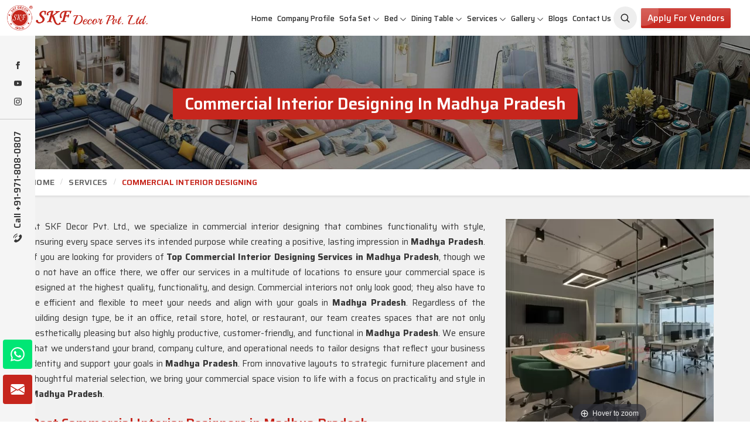

--- FILE ---
content_type: text/html; charset=UTF-8
request_url: https://www.skfdecor.com/madhya-pradesh/commercial-interior-designing.htm
body_size: 25115
content:
<!DOCTYPE html>
<html lang="en">
<head>
    <meta charset="utf-8">
    <meta http-equiv="X-UA-Compatible" content="IE=edge">
    
<title>Top Commercial Interior Designing Services in Madhya Pradesh, Best Commercial Interior Designers in Madhya Pradesh</title>

<meta name="description" content="Are you searching for the Top Commercial Interior Designing Services in Madhya Pradesh? SKF Decor Pvt. Ltd. offers Best Commercial Interior Designers in Madhya Pradesh to transform your space at reasonable prices. Enquiry Now for expert solutions." >

<meta name="keywords" content="Top Commercial Interior Designing Services in Madhya Pradesh, Best Commercial Interior Designers in Madhya Pradesh, Commercial Interior Designing Services in Madhya Pradesh, Commercial Interior Designers in Madhya Pradesh" >

<meta name="State" content="Delhi">

<meta name="City" content="New Delhi">

<meta name="address" content="F - 343, Old MB Road, Lado Sarai, New Delhi, Delhi 110030">

<meta name="copyright" content="Copyright 2026 SKF Decor Pvt. Ltd. - Top Commercial Interior Designing Services in Madhya Pradesh, Best Commercial Interior Designers in Madhya Pradesh">

<meta name="distribution" content="global">

<meta name="language" content="english">

<meta name="rating" content="general">

<meta name="subject" content="Top Commercial Interior Designing Services in Madhya Pradesh, Best Commercial Interior Designers in Madhya Pradesh">

<meta name="robots" content="ALL">

<meta name="revisit-after" content="2 days">

<meta name="generator" content="https://www.skfdecor.com">

<meta name="author" content="SKF Decor Pvt. Ltd.">

<meta name="og:type" content="article">

<meta name="og:title" content="Top Commercial Interior Designing Services in Madhya Pradesh, Best Commercial Interior Designers in Madhya Pradesh">


    <meta name="og:image" content="https://www.skfdecor.com/uploaded-files/category/images/thumbs/Commercial-Interior-Designing-thumbs-355X355.webp">


<meta name="og:site_name" content="SKF Decor Pvt. Ltd.">

<meta name="og:description" content="Are you searching for the Top Commercial Interior Designing Services in Madhya Pradesh? SKF Decor Pvt. Ltd. offers Best Commercial Interior Designers in Madhya Pradesh to transform your space at reasonable prices. Enquiry Now for expert solutions.">

<meta name="twitter:card" content="summary">

<meta name="twitter:desc" content="Are you searching for the Top Commercial Interior Designing Services in Madhya Pradesh? SKF Decor Pvt. Ltd. offers Best Commercial Interior Designers in Madhya Pradesh to transform your space at reasonable prices. Enquiry Now for expert solutions.">

<meta name="twitter:title" content="Top Commercial Interior Designing Services in Madhya Pradesh, Best Commercial Interior Designers in Madhya Pradesh">

<meta name="abstract" content="Top Commercial Interior Designing Services in Madhya Pradesh, Best Commercial Interior Designers in Madhya Pradesh">

<meta name="Classification" content="Are you searching for the Top Commercial Interior Designing Services in Madhya Pradesh? SKF Decor Pvt. Ltd. offers Best Commercial Interior Designers in Madhya Pradesh to transform your space at reasonable prices. Enquiry Now for expert solutions.">

<meta name="dc.source" content="https://www.skfdecor.com">

<meta name="dc.title" content="Top Commercial Interior Designing Services in Madhya Pradesh, Best Commercial Interior Designers in Madhya Pradesh">

<meta name="dc.keywords" content="Top Commercial Interior Designing Services in Madhya Pradesh, Best Commercial Interior Designers in Madhya Pradesh, Commercial Interior Designing Services in Madhya Pradesh, Commercial Interior Designers in Madhya Pradesh">

<meta name="dc.subject" content="Top Commercial Interior Designing Services in Madhya Pradesh, Best Commercial Interior Designers in Madhya Pradesh">

<meta name="dc.description" content="Are you searching for the Top Commercial Interior Designing Services in Madhya Pradesh? SKF Decor Pvt. Ltd. offers Best Commercial Interior Designers in Madhya Pradesh to transform your space at reasonable prices. Enquiry Now for expert solutions.">

<link rel="canonical" href="https://www.skfdecor.com/madhya-pradesh/commercial-interior-designing.htm">

<link rel="publisher" href="https://www.skfdecor.com">

<meta name="viewport" content="width=device-width, initial-scale=1">

<link rel="icon" href="https://www.skfdecor.com/designer/images/favicon.png">





<link rel="preload" href="https://cdnjs.cloudflare.com/ajax/libs/bootstrap/5.2.3/css/bootstrap.min.css" as="style"

    onload="this.onload=null;this.rel='stylesheet'">

<noscript>

    <link rel="stylesheet" href="https://cdnjs.cloudflare.com/ajax/libs/bootstrap/5.2.3/css/bootstrap.min.css">

</noscript>

<link rel="preload" href="https://cdnjs.cloudflare.com/ajax/libs/animate.css/3.1.1/animate.min.css" as="style"

    onload="this.onload=null;this.rel='stylesheet'">

<noscript>

    <link rel="stylesheet" href="https://cdnjs.cloudflare.com/ajax/libs/animate.css/3.1.1/animate.min.css">

</noscript>

<link rel="preload" href="https://cdnjs.cloudflare.com/ajax/libs/Swiper/10.3.1/swiper-bundle.min.css" as="style"

    onload="this.onload=null;this.rel='stylesheet'">

<noscript>

    <link rel="stylesheet" href="https://cdnjs.cloudflare.com/ajax/libs/Swiper/10.3.1/swiper-bundle.min.css">

</noscript>

<link rel="preload" href="https://cdnjs.cloudflare.com/ajax/libs/fancybox/3.1.20/jquery.fancybox.min.css" as="style"

    onload="this.onload=null;this.rel='stylesheet'">

<noscript>

    <link rel="stylesheet" href="https://cdnjs.cloudflare.com/ajax/libs/fancybox/3.1.20/jquery.fancybox.min.css">

</noscript>

<!-- <link rel="preload" href="https://cdnjs.cloudflare.com/ajax/libs/intl-tel-input/17.0.13/css/intlTelInput.css" as="style"

    onload="this.onload=null;this.rel='stylesheet'">

<noscript>

    <link rel="stylesheet" href="https://cdnjs.cloudflare.com/ajax/libs/intl-tel-input/17.0.13/css/intlTelInput.css">

</noscript> -->

<link href="https://www.skfdecor.com/designer/css/themeV-112.css" rel="stylesheet">

<link href="https://www.skfdecor.com/designer/css/responsive2.css" rel="stylesheet">

<script src="https://cdnjs.cloudflare.com/ajax/libs/jquery/3.6.0/jquery.min.js"></script>

<!-- <script src="https://unpkg.com/default-passive-events"></script> -->



<script>

	  window.addEventListener('load', function() {
  // Detect if device is mobile
  const isMobile = /Mobi|Android|iPhone|iPad|iPod/i.test(navigator.userAgent);
  
  // Delay time based on device type
  const delay = isMobile ? 10000 : 5000; // 10s mobile, 5s desktop

  setTimeout(() => {
    const script = document.createElement('script');
    script.src = "https://www.google.com/recaptcha/api.js";
    script.async = true;
    script.defer = true;
    document.body.appendChild(script);
  }, delay);
});
</script>

<script src="https://www.googletagmanager.com/gtag/js?id=G-FLJRN8WX71"></script>

<script>  window.dataLayer = window.dataLayer || [];  function gtag(){dataLayer.push(arguments);}  gtag('js', new Date());  gtag('config', 'G-FLJRN8WX71');</script>

<meta name="google-site-verification" content="tSsa31j66vjA9oIiVGItsYRvrfTcPWDdh3TVt46mVF4">

<script type="application/ld+json">
{
  "@context": "https://schema.org/", 
  "@type": "Product", 
  "name": "SKF Decor Pvt. Ltd. is a leading Best Furniture Manufacturers in Delh",
  "image": "https://www.skfdecor.com/uploaded-files/category/images/thumbs/Sofa-Set-thumbs-499X499.jpg",
  "description": "Furniture Manufacturers in Delhi - SKF Decor Pvt. Ltd. is a leading Best Furniture Manufacturers in Delhi, Royal Sofa Set, Wooden Sofa Set Wholesale Suppliers in India at best rates.",
  "brand": {
    "@type": "Brand",
    "name": "SKF Decor Pvt. Ltd."
  },
  "sku": "10000",
  "aggregateRating": {
    "@type": "AggregateRating",
    "ratingValue": "4.8",
    "bestRating": "5",
    "worstRating": "1",
    "ratingCount": "318"
  }
}
</script>
    <link rel="stylesheet" href="https://www.skfdecor.com/designer/css/magic-zoom.css">
    <link href="https://www.skfdecor.com/designer/css/swiper.min.css" rel="stylesheet" type="text/css">
</head>
<body>
    
<div class="progress-wrap cursor-pointer">

    <svg class="progress-circle svg-content" width="100%" height="100%" viewBox="-1 -1 102 102">

        <path d="M50,1 a49,49 0 0,1 0,98 a49,49 0 0,1 0,-98" />

    </svg>

</div>

<div class="int_infosidebar">

    <div class="siderbar_social">

        <ul>

            
            <li>

                <a href="https://www.facebook.com/SKF-DECOR-636396540148788" target="_blank" title="Facebook"><svg
                        xmlns="http://www.w3.org/2000/svg" width="16" height="16" fill="currentColor"
                        viewBox="0 0 24 24">

                        <path
                            d="M9 8h-3v4h3v12h5v-12h3.642l.358-4h-4v-1.667c0-.955.192-1.333 1.115-1.333h2.885v-5h-3.808c-3.596 0-5.192 1.583-5.192 4.615v3.385z">

                        </path>

                    </svg></a>

            </li>

            
            <li>

                <a href="https://www.youtube.com/channel/UCcIVW1yFZD7nJ9xFl5pDGWg" target="_blank" title="Youtube">

                    <svg xmlns="http://www.w3.org/2000/svg" width="16" height="16" fill="currentColor"
                        class="bi bi-youtube" viewBox="0 0 16 16">

                        <path
                            d="M8.051 1.999h.089c.822.003 4.987.033 6.11.335a2.01 2.01 0 0 1 1.415 1.42c.101.38.172.883.22 1.402l.01.104.022.26.008.104c.065.914.073 1.77.074 1.957v.075c-.001.194-.01 1.108-.082 2.06l-.008.105-.009.104c-.05.572-.124 1.14-.235 1.558a2.007 2.007 0 0 1-1.415 1.42c-1.16.312-5.569.334-6.18.335h-.142c-.309 0-1.587-.006-2.927-.052l-.17-.006-.087-.004-.171-.007-.171-.007c-1.11-.049-2.167-.128-2.654-.26a2.007 2.007 0 0 1-1.415-1.419c-.111-.417-.185-.986-.235-1.558L.09 9.82l-.008-.104A31.4 31.4 0 0 1 0 7.68v-.123c.002-.215.01-.958.064-1.778l.007-.103.003-.052.008-.104.022-.26.01-.104c.048-.519.119-1.023.22-1.402a2.007 2.007 0 0 1 1.415-1.42c.487-.13 1.544-.21 2.654-.26l.17-.007.172-.006.086-.003.171-.007A99.788 99.788 0 0 1 7.858 2h.193zM6.4 5.209v4.818l4.157-2.408L6.4 5.209z" />

                    </svg></a>

            </li>

            
            <li>

                <a href="https://www.instagram.com/decorskf" target="_blank" title="Instagram"><svg
                        xmlns="http://www.w3.org/2000/svg" width="16" height="16" fill="currentColor"
                        class="bi bi-instagram" viewBox="0 0 16 16">

                        <path
                            d="M8 0C5.829 0 5.556.01 4.703.048 3.85.088 3.269.222 2.76.42a3.917 3.917 0 0 0-1.417.923A3.927 3.927 0 0 0 .42 2.76C.222 3.268.087 3.85.048 4.7.01 5.555 0 5.827 0 8.001c0 2.172.01 2.444.048 3.297.04.852.174 1.433.372 1.942.205.526.478.972.923 1.417.444.445.89.719 1.416.923.51.198 1.09.333 1.942.372C5.555 15.99 5.827 16 8 16s2.444-.01 3.298-.048c.851-.04 1.434-.174 1.943-.372a3.916 3.916 0 0 0 1.416-.923c.445-.445.718-.891.923-1.417.197-.509.332-1.09.372-1.942C15.99 10.445 16 10.173 16 8s-.01-2.445-.048-3.299c-.04-.851-.175-1.433-.372-1.941a3.926 3.926 0 0 0-.923-1.417A3.911 3.911 0 0 0 13.24.42c-.51-.198-1.092-.333-1.943-.372C10.443.01 10.172 0 7.998 0h.003zm-.717 1.442h.718c2.136 0 2.389.007 3.232.046.78.035 1.204.166 1.486.275.373.145.64.319.92.599.28.28.453.546.598.92.11.281.24.705.275 1.485.039.843.047 1.096.047 3.231s-.008 2.389-.047 3.232c-.035.78-.166 1.203-.275 1.485a2.47 2.47 0 0 1-.599.919c-.28.28-.546.453-.92.598-.28.11-.704.24-1.485.276-.843.038-1.096.047-3.232.047s-2.39-.009-3.233-.047c-.78-.036-1.203-.166-1.485-.276a2.478 2.478 0 0 1-.92-.598 2.48 2.48 0 0 1-.6-.92c-.109-.281-.24-.705-.275-1.485-.038-.843-.046-1.096-.046-3.233 0-2.136.008-2.388.046-3.231.036-.78.166-1.204.276-1.486.145-.373.319-.64.599-.92.28-.28.546-.453.92-.598.282-.11.705-.24 1.485-.276.738-.034 1.024-.044 2.515-.045v.002zm4.988 1.328a.96.96 0 1 0 0 1.92.96.96 0 0 0 0-1.92zm-4.27 1.122a4.109 4.109 0 1 0 0 8.217 4.109 4.109 0 0 0 0-8.217zm0 1.441a2.667 2.667 0 1 1 0 5.334 2.667 2.667 0 0 1 0-5.334z" />

                    </svg></a>

            </li>

            
        </ul>

    </div>

    <div class="siderbar_contact">

        <a href="tel:+91-971-808-0807" title="Call Us">

            <svg xmlns="http://www.w3.org/2000/svg" viewBox="0 0 480.56 480.56" width="18px" height="18px">

                <g>

                    <g>

                        <g>

                            <path
                                d="M365.354,317.9c-15.7-15.5-35.3-15.5-50.9,0c-11.9,11.8-23.8,23.6-35.5,35.6c-3.2,3.3-5.9,4-9.8,1.8    c-7.7-4.2-15.9-7.6-23.3-12.2c-34.5-21.7-63.4-49.6-89-81c-12.7-15.6-24-32.3-31.9-51.1c-1.6-3.8-1.3-6.3,1.8-9.4    c11.9-11.5,23.5-23.3,35.2-35.1c16.3-16.4,16.3-35.6-0.1-52.1c-9.3-9.4-18.6-18.6-27.9-28c-9.6-9.6-19.1-19.3-28.8-28.8    c-15.7-15.3-35.3-15.3-50.9,0.1c-12,11.8-23.5,23.9-35.7,35.5c-11.3,10.7-17,23.8-18.2,39.1c-1.9,24.9,4.2,48.4,12.8,71.3    c17.6,47.4,44.4,89.5,76.9,128.1c43.9,52.2,96.3,93.5,157.6,123.3c27.6,13.4,56.2,23.7,87.3,25.4c21.4,1.2,40-4.2,54.9-20.9    c10.2-11.4,21.7-21.8,32.5-32.7c16-16.2,16.1-35.8,0.2-51.8C403.554,355.9,384.454,336.9,365.354,317.9z"
                                data-original="#000000" class="active-path" data-old_color="#000000"
                                fill="currentColor"></path>

                            <path
                                d="M346.254,238.2l36.9-6.3c-5.8-33.9-21.8-64.6-46.1-89c-25.7-25.7-58.2-41.9-94-46.9l-5.2,37.1    c27.7,3.9,52.9,16.4,72.8,36.3C329.454,188.2,341.754,212,346.254,238.2z"
                                data-original="#000000" class="active-path" data-old_color="#000000"
                                fill="currentColor"></path>

                            <path
                                d="M403.954,77.8c-42.6-42.6-96.5-69.5-156-77.8l-5.2,37.1c51.4,7.2,98,30.5,134.8,67.2c34.9,34.9,57.8,79,66.1,127.5    l36.9-6.3C470.854,169.3,444.354,118.3,403.954,77.8z"
                                data-original="#000000" class="active-path" data-old_color="#000000"
                                fill="currentColor"></path>

                        </g>

                    </g>

                </g>

            </svg>

            Call +91-971-808-0807</a>

    </div>

</div>

<div class="header">
    <div class="d-block px-2 d-lg-none bg-light bg-secondary py-2">
        <div class="m-0 p-0 d-flex align-items-center justify-content-between ">
            <div class="search-toggle">

                <button class="search-toggle-btn" title="Aradhyacreations">

                    <svg width="19" height="19" viewBox="0 0 24 24" fill="none" xmlns="http://www.w3.org/2000/svg">

                        <path
                            d="M15.7955 15.8111L21 21M18 10.5C18 14.6421 14.6421 18 10.5 18C6.35786 18 3 14.6421 3 10.5C3 6.35786 6.35786 3 10.5 3C14.6421 3 18 6.35786 18 10.5Z"
                            stroke="currentColor" stroke-width="2" stroke-linecap="round" stroke-linejoin="round">
                        </path>

                    </svg>

                </button>

                <form method="GET" class="headerSearch w-100 start-0 end-0 ms-1"
                    style="top:60px;display: none;z-index:999;" action="https://www.skfdecor.com/searchs.htm">

                    <input type="text" name="keyword" id="categorySearch2" placeholder="Search here..."
                        autocomplete="off" class="form-control">

                    <button title="Aradhyacreations">

                        <svg width="18" height="18" viewBox="0 0 24 24" fill="none" xmlns="http://www.w3.org/2000/svg">

                            <path
                                d="M15.7955 15.8111L21 21M18 10.5C18 14.6421 14.6421 18 10.5 18C6.35786 18 3 14.6421 3 10.5C3 6.35786 6.35786 3 10.5 3C14.6421 3 18 6.35786 18 10.5Z"
                                stroke="currentColor" stroke-width="2" stroke-linecap="round" stroke-linejoin="round">
                            </path>

                        </svg>

                    </button>

                    <div id="categoryResults2" style="display: none;"></div>

                </form>

            </div>
            <div class="d-flex align-items-center justify-content-end">
                <div class="last-menubar"><a href="#distributorship" class="moreBtn py-2" title="Apply for Vendors"
                        data-bs-toggle="modal">Apply for Vendors</a></div>



                <div class="last-menubar" style="width:165px">

                    <!-- <div id="google_translate_element"></div> -->
                </div>
            </div>
        </div>
    </div>
    <div class="container-fluid">

        <div class="row align-items-center">

            <div class="col-xxl-2 col-xl-2 col-lg-2 col-md-3 col-sm-3 col-7">

                <div class="int_logo">

                    <a href="https://www.skfdecor.com" title="SKF Decor Pvt. Ltd."><img
                            src="https://www.skfdecor.com/designer/images/logo.png" alt="SKF Decor Pvt. Ltd."
                            title="SKF Decor Pvt. Ltd."></a>

                </div>

            </div>

            <div class="col-xxl-10 col-xl-10 col-lg-10 col-md-9 col-sm-9 col-5">

                <div class="navigation d-flex align-items-center justify-content-end">

                    <div class="navbar">

                        <button id="menubar" title="menubar">

                            <span></span>

                            <span></span>

                            <span></span>

                            <span></span>

                        </button>

                    </div>

                    <div class="menu main_header">

                        <ul class="nav pe-md-3">

                            <li class=''><a href="https://www.skfdecor.com" title="Home">Home</a></li>

                            <li class=''><a href="https://www.skfdecor.com/about-us.htm" title="Company Profile">Company
                                    Profile</a></li>

                            
                            <li class="cs-submenu">

                                
                                <a href="https://www.skfdecor.com/madhya-pradesh/sofa-set.htm"
                                    title="Sofa Set">Sofa Set</a>

                                
                                <ul class="cs-dropdown mg">

                                    
                                    <li><a href="https://www.skfdecor.com/madhya-pradesh/living-room-sofa-set.htm"
                                            title="Living Room Sofa Set">Living Room Sofa Set</a>
                                    </li>

                                    
                                    <li><a href="https://www.skfdecor.com/madhya-pradesh/modern-sofa-set.htm"
                                            title="Modern Sofa Set">Modern Sofa Set</a>
                                    </li>

                                    
                                    <li><a href="https://www.skfdecor.com/madhya-pradesh/luxury-sofa-set.htm"
                                            title="Luxury Sofa Set">Luxury Sofa Set</a>
                                    </li>

                                    
                                    <li><a href="https://www.skfdecor.com/madhya-pradesh/royal-sofa-set.htm"
                                            title="Royal Sofa Set">Royal Sofa Set</a>
                                    </li>

                                    
                                    <li><a href="https://www.skfdecor.com/madhya-pradesh/wooden-sofa-set.htm"
                                            title="Wooden Sofa Set">Wooden Sofa Set</a>
                                    </li>

                                    
                                    <li><a href="https://www.skfdecor.com/madhya-pradesh/fabric-sofa.htm"
                                            title="Fabric Sofa">Fabric Sofa</a>
                                    </li>

                                    
                                    <li><a href="https://www.skfdecor.com/madhya-pradesh/u-shaped-sofa-set.htm"
                                            title="U Shaped Sofa Set">U Shaped Sofa Set</a>
                                    </li>

                                    
                                    <li><a href="https://www.skfdecor.com/madhya-pradesh/designer-sofa-set.htm"
                                            title="Designer Sofa Set">Designer Sofa Set</a>
                                    </li>

                                    
                                    <li><a href="https://www.skfdecor.com/madhya-pradesh/leather-sofa-set.htm"
                                            title="Leather Sofa Set">Leather Sofa Set</a>
                                    </li>

                                    
                                    <li><a href="https://www.skfdecor.com/madhya-pradesh/l-shape-sofa-set.htm"
                                            title="L Shape Sofa Set">L Shape Sofa Set</a>
                                    </li>

                                    
                                    <li><a href="https://www.skfdecor.com/madhya-pradesh/wooden-carved-sofa-set.htm"
                                            title="Wooden Carved Sofa Set">Wooden Carved Sofa Set</a>
                                    </li>

                                    
                                    <li><a href="https://www.skfdecor.com/madhya-pradesh/1-3-5-seater-sofas.htm"
                                            title="1/3/5 Seater Sofas">1/3/5 Seater Sofas</a>
                                    </li>

                                    
                                    <li><a href="https://www.skfdecor.com/madhya-pradesh/sectional-sofas.htm"
                                            title="Sectional Sofas">Sectional Sofas</a>
                                    </li>

                                    
                                    <li><a href="https://www.skfdecor.com/madhya-pradesh/corner-sofa.htm"
                                            title="Corner Sofa">Corner Sofa</a>
                                    </li>

                                    
                                    <li><a href="https://www.skfdecor.com/madhya-pradesh/sofa-couch.htm"
                                            title="Sofa Couch">Sofa Couch</a>
                                    </li>

                                    
                                    <li><a href="https://www.skfdecor.com/madhya-pradesh/sofa-bed.htm"
                                            title="Sofa Bed">Sofa Bed</a>
                                    </li>

                                    
                                    <li><a href="https://www.skfdecor.com/madhya-pradesh/antique-sofa-set.htm"
                                            title="Antique Sofa Set">Antique Sofa Set</a>
                                    </li>

                                    
                                </ul>

                            </li>

                            
                            <li class="cs-submenu">

                                
                                <a href="https://www.skfdecor.com/madhya-pradesh/bed.htm"
                                    title="Bed">Bed</a>

                                
                                <ul class="cs-dropdown mg">

                                    
                                    <li><a href="https://www.skfdecor.com/madhya-pradesh/queen-size-bed.htm"
                                            title="Queen Size Bed">Queen Size Bed</a>
                                    </li>

                                    
                                    <li><a href="https://www.skfdecor.com/madhya-pradesh/smart-bed.htm"
                                            title="Smart Bed">Smart Bed</a>
                                    </li>

                                    
                                    <li><a href="https://www.skfdecor.com/madhya-pradesh/multifunctional-bed.htm"
                                            title="Multifunctional Bed">Multifunctional Bed</a>
                                    </li>

                                    
                                    <li><a href="https://www.skfdecor.com/madhya-pradesh/luxury-bed.htm"
                                            title="Luxury Bed">Luxury Bed</a>
                                    </li>

                                    
                                    <li><a href="https://www.skfdecor.com/madhya-pradesh/carved-bed.htm"
                                            title="Carved Bed">Carved Bed</a>
                                    </li>

                                    
                                    <li><a href="https://www.skfdecor.com/madhya-pradesh/king-size-bed.htm"
                                            title="King Size Bed">King Size Bed</a>
                                    </li>

                                    
                                    <li><a href="https://www.skfdecor.com/madhya-pradesh/modern-bed.htm"
                                            title="Modern Bed">Modern Bed</a>
                                    </li>

                                    
                                    <li><a href="https://www.skfdecor.com/madhya-pradesh/bedroom-furniture.htm"
                                            title="Bedroom Furniture">Bedroom Furniture</a>
                                    </li>

                                    
                                    <li><a href="https://www.skfdecor.com/madhya-pradesh/trundle-bed.htm"
                                            title="Trundle Bed">Trundle Bed</a>
                                    </li>

                                    
                                    <li><a href="https://www.skfdecor.com/madhya-pradesh/wooden-bed.htm"
                                            title="Wooden Bed">Wooden Bed</a>
                                    </li>

                                    
                                    <li><a href="https://www.skfdecor.com/madhya-pradesh/loft-bed.htm"
                                            title="Loft Bed">Loft Bed</a>
                                    </li>

                                    
                                    <li><a href="https://www.skfdecor.com/madhya-pradesh/double-bed.htm"
                                            title="Double Bed">Double Bed</a>
                                    </li>

                                    
                                    <li><a href="https://www.skfdecor.com/madhya-pradesh/childrens-beds.htm"
                                            title="Childrens Beds">Childrens Beds</a>
                                    </li>

                                    
                                    <li><a href="https://www.skfdecor.com/madhya-pradesh/bedroom-wardrobe.htm"
                                            title="Bedroom Wardrobe">Bedroom Wardrobe</a>
                                    </li>

                                    
                                    <li><a href="https://www.skfdecor.com/madhya-pradesh/royal-bed.htm"
                                            title="Royal Bed">Royal Bed</a>
                                    </li>

                                    
                                </ul>

                            </li>

                            
                            <li class="cs-submenu">

                                
                                <a href="https://www.skfdecor.com/madhya-pradesh/dining-table.htm"
                                    title="Dining Table">Dining Table</a>

                                
                                <ul class="cs-dropdown mg">

                                    
                                    <li><a href="https://www.skfdecor.com/madhya-pradesh/dining-room-table.htm"
                                            title="Dining Room Table">Dining Room Table</a>
                                    </li>

                                    
                                    <li><a href="https://www.skfdecor.com/madhya-pradesh/dining-table-set.htm"
                                            title="Dining Table Set">Dining Table Set</a>
                                    </li>

                                    
                                    <li><a href="https://www.skfdecor.com/madhya-pradesh/round-dining-table.htm"
                                            title="Round Dining Table">Round Dining Table</a>
                                    </li>

                                    
                                    <li><a href="https://www.skfdecor.com/madhya-pradesh/antique-dining-table.htm"
                                            title="Antique Dining Table">Antique Dining Table</a>
                                    </li>

                                    
                                    <li><a href="https://www.skfdecor.com/madhya-pradesh/square-dining-table.htm"
                                            title="Square Dining Table">Square Dining Table</a>
                                    </li>

                                    
                                    <li><a href="https://www.skfdecor.com/madhya-pradesh/marble-dining-table.htm"
                                            title="Marble Dining Table">Marble Dining Table</a>
                                    </li>

                                    
                                    <li><a href="https://www.skfdecor.com/madhya-pradesh/carved-dining-table.htm"
                                            title="Carved Dining Table">Carved Dining Table</a>
                                    </li>

                                    
                                    <li><a href="https://www.skfdecor.com/madhya-pradesh/oval-dining-table.htm"
                                            title="Oval Dining Table">Oval Dining Table</a>
                                    </li>

                                    
                                    <li><a href="https://www.skfdecor.com/madhya-pradesh/granite-dining-table.htm"
                                            title="Granite Dining Table">Granite Dining Table</a>
                                    </li>

                                    
                                    <li><a href="https://www.skfdecor.com/madhya-pradesh/folding-dining-table-set.htm"
                                            title="Folding Dining Table Set">Folding Dining Table Set</a>
                                    </li>

                                    
                                    <li><a href="https://www.skfdecor.com/madhya-pradesh/acrylic-dining-table.htm"
                                            title="Acrylic Dining Table">Acrylic Dining Table</a>
                                    </li>

                                    
                                    <li><a href="https://www.skfdecor.com/madhya-pradesh/royal-dining-set.htm"
                                            title="Royal Dining Set">Royal Dining Set</a>
                                    </li>

                                    
                                    <li><a href="https://www.skfdecor.com/madhya-pradesh/glass-dining-table.htm"
                                            title="Glass Dining Table">Glass Dining Table</a>
                                    </li>

                                    
                                    <li><a href="https://www.skfdecor.com/madhya-pradesh/wooden-dining-table.htm"
                                            title="Wooden Dining Table">Wooden Dining Table</a>
                                    </li>

                                    
                                    <li><a href="https://www.skfdecor.com/madhya-pradesh/luxury-dining-set.htm"
                                            title="Luxury Dining Set">Luxury Dining Set</a>
                                    </li>

                                    
                                    <li><a href="https://www.skfdecor.com/madhya-pradesh/solid-wood-dining-set.htm"
                                            title="Solid Wood Dining Set">Solid Wood Dining Set</a>
                                    </li>

                                    
                                    <li><a href="https://www.skfdecor.com/madhya-pradesh/marble-dining-sets.htm"
                                            title="Marble Dining Sets">Marble Dining Sets</a>
                                    </li>

                                    
                                    <li><a href="https://www.skfdecor.com/madhya-pradesh/modern-dining-set.htm"
                                            title="Modern Dining Set">Modern Dining Set</a>
                                    </li>

                                    
                                    <li><a href="https://www.skfdecor.com/madhya-pradesh/epoxy-dining-table.htm"
                                            title="Epoxy Dining Table">Epoxy Dining Table</a>
                                    </li>

                                    
                                </ul>

                            </li>

                            
                            <li class="cs-submenu">

                                
                                <a href="https://www.skfdecor.com/madhya-pradesh/services.htm"
                                    title="Services">Services</a>

                                
                                <ul class="cs-dropdown mg">

                                    
                                    <li><a href="https://www.skfdecor.com/madhya-pradesh/interior-designer.htm"
                                            title="Interior Designer">Interior Designer</a>
                                    </li>

                                    
                                    <li><a href="https://www.skfdecor.com/madhya-pradesh/office-interior-designer.htm"
                                            title="Office Interior Designer">Office Interior Designer</a>
                                    </li>

                                    
                                    <li><a href="https://www.skfdecor.com/madhya-pradesh/commercial-interior-designer.htm"
                                            title="Commercial Interior Designer">Commercial Interior Designer</a>
                                    </li>

                                    
                                    <li><a href="https://www.skfdecor.com/madhya-pradesh/apartment-interior-designer.htm"
                                            title="Apartment Interior Designer">Apartment Interior Designer</a>
                                    </li>

                                    
                                    <li><a href="https://www.skfdecor.com/madhya-pradesh/villa-interior-designer.htm"
                                            title="Villa Interior Designer">Villa Interior Designer</a>
                                    </li>

                                    
                                    <li><a href="https://www.skfdecor.com/madhya-pradesh/bedroom-interior-designer.htm"
                                            title="Bedroom Interior Designer">Bedroom Interior Designer</a>
                                    </li>

                                    
                                    <li><a href="https://www.skfdecor.com/madhya-pradesh/living-room-interior-designer.htm"
                                            title="Living Room Interior Designer">Living Room Interior Designer</a>
                                    </li>

                                    
                                    <li><a href="https://www.skfdecor.com/madhya-pradesh/home-interior-designer.htm"
                                            title="Home Interior Designer">Home Interior Designer</a>
                                    </li>

                                    
                                    <li><a href="https://www.skfdecor.com/madhya-pradesh/modular-kitchen.htm"
                                            title="Modular Kitchen">Modular Kitchen</a>
                                    </li>

                                    
                                    <li><a href="https://www.skfdecor.com/madhya-pradesh/school-interior-designing.htm"
                                            title="School Interior Designing">School Interior Designing</a>
                                    </li>

                                    
                                    <li><a href="https://www.skfdecor.com/madhya-pradesh/jewellery-shop-interior-designing.htm"
                                            title="Jewellery Shop Interior Designing">Jewellery Shop Interior Designing</a>
                                    </li>

                                    
                                    <li><a href="https://www.skfdecor.com/madhya-pradesh/salon-interior-designing.htm"
                                            title="Salon Interior Designing">Salon Interior Designing</a>
                                    </li>

                                    
                                    <li><a href="https://www.skfdecor.com/madhya-pradesh/optical-showroom-designing.htm"
                                            title="Optical Showroom Designing">Optical Showroom Designing</a>
                                    </li>

                                    
                                    <li><a href="https://www.skfdecor.com/madhya-pradesh/cafe-interior-designing.htm"
                                            title="Cafe Interior Designing">Cafe Interior Designing</a>
                                    </li>

                                    
                                    <li><a href="https://www.skfdecor.com/madhya-pradesh/showroom-interior-designing.htm"
                                            title="Showroom Interior Designing">Showroom Interior Designing</a>
                                    </li>

                                    
                                    <li><a href="https://www.skfdecor.com/madhya-pradesh/play-school-interior-designing.htm"
                                            title="Play School Interior Designing">Play School Interior Designing</a>
                                    </li>

                                    
                                    <li><a href="https://www.skfdecor.com/madhya-pradesh/home-interior-designing-services.htm"
                                            title="Home Interior Designing Services">Home Interior Designing Services</a>
                                    </li>

                                    
                                    <li><a href="https://www.skfdecor.com/madhya-pradesh/commercial-interior-designing.htm"
                                            title="Commercial Interior Designing">Commercial Interior Designing</a>
                                    </li>

                                    
                                    <li><a href="https://www.skfdecor.com/madhya-pradesh/office-interior-designing.htm"
                                            title="Office Interior Designing">Office Interior Designing</a>
                                    </li>

                                    
                                </ul>

                            </li>

                            


                            <li class="cs-submenu ">

                                <a href="javascript:void(0);" title="Gallery">Gallery</a>

                                <ul class="cs-dropdown">

                                    <li><a href="https://www.skfdecor.com/photo-gallery.htm" title="Photo Gallery">Photo
                                            Gallery</a></li>

                                    <li><a href="https://www.skfdecor.com/video-gallery.htm" title="Video Gallery">Video
                                            Gallery</a></li>

                                </ul>

                            </li>

                            <li class=''><a href="https://www.skfdecor.com/blog.htm" title="Blogs">Blogs</a></li>

                            <li class=''><a href="https://www.skfdecor.com/contact-us.htm" title="Contact Us">Contact
                                    Us</a></li>

                            <li class="search-toggle mobile_hide">

                                <button class="search-toggle-btn" title="Aradhyacreations">

                                    <svg width="19" height="19" viewBox="0 0 24 24" fill="none"
                                        xmlns="http://www.w3.org/2000/svg">

                                        <path
                                            d="M15.7955 15.8111L21 21M18 10.5C18 14.6421 14.6421 18 10.5 18C6.35786 18 3 14.6421 3 10.5C3 6.35786 6.35786 3 10.5 3C14.6421 3 18 6.35786 18 10.5Z"
                                            stroke="currentColor" stroke-width="2" stroke-linecap="round"
                                            stroke-linejoin="round"></path>

                                    </svg>

                                </button>

                                <form method="GET" class="headerSearch" style="display: none;"
                                    action="https://www.skfdecor.com/searchs.htm">

                                    <input type="text" name="keyword" id="categorySearch" placeholder="Search here..."
                                        autocomplete="off" class="form-control">

                                    <button title="Aradhyacreations">

                                        <svg width="18" height="18" viewBox="0 0 24 24" fill="none"
                                            xmlns="http://www.w3.org/2000/svg">

                                            <path
                                                d="M15.7955 15.8111L21 21M18 10.5C18 14.6421 14.6421 18 10.5 18C6.35786 18 3 14.6421 3 10.5C3 6.35786 6.35786 3 10.5 3C14.6421 3 18 6.35786 18 10.5Z"
                                                stroke="currentColor" stroke-width="2" stroke-linecap="round"
                                                stroke-linejoin="round"></path>

                                        </svg>

                                    </button>

                                    <div id="categoryResults" style="display: none;"></div>

                                </form>

                            </li>

                            <li class="last-menubar  mobile_hide"><a href="#distributorship" class="moreBtn"
                                    title="Apply for Vendors" data-bs-toggle="modal">Apply for Vendors</a></li>



                            <!-- <li class="last-menubar  mobile_hide">
                                <div id="google_translate_element"></div>
                            </li> -->
                        </ul>

                    </div>
                    <div class="last-menubar  mobile_hide1">
                        <div id="google_translate_element"></div>
                    </div>

                </div>

            </div>

        </div>

    </div>

</div>            <section class="heading_banner"
            style="background-image: url(https://www.skfdecor.com/designer/images/category-banner.jpg)">
                        <div class="container">
                <div class="row">
                    <div class="col-xxl-12 col-xl-12 col-lg-12 col-md-12 col-sm-12 col-12 text-center">
                        <h1 class="cat_title">Commercial Interior Designing in Madhya Pradesh</h1>
                        <div class="clearfix"></div>
                    </div>
                </div>
            </div>
        </section>
        <div class="inner_breadcrumb hidden_xs">
            <div class="container">
                <div class="row">
                    <div class="col-xxl-12 col-xl-12 col-lg-12 col-md-12 col-sm-12 col-12">
                        <ul class="breadcrumb">
                            <li><a href="https://www.skfdecor.com" title="Home">Home</a></li>
                                                                                                                <li><a href="https://www.skfdecor.com/madhya-pradesh/services.htm"
                                    title="Services">Services</a>
                            </li>
                                                        <li class="active">Commercial Interior Designing</li>
                        </ul>
                    </div>
                </div>
            </div>
        </div>
        <section class="category_page">
            <div class="container">
                <div class="row">
                    <div class="col-xxl-12 col-xl-12 col-lg-12 col-md-12 col-sm-12 col-12">
                        
                        <div class="right_side">
                            <div class="wps_right">
                                <div class="row">
                                    <div class="col-lg-4 order-2">
                                        <div class="product_right_image1 w-100 mx-0 mb-3 text-center">
                                            <div class="detail_image mb-3">
                                                <a class="MagicZoom" title="Best Commercial Interior Designing in Madhya Pradesh" href="https://www.skfdecor.com/uploaded-files/category/images/thumbs/Commercial-Interior-Designing-thumbs-355X355.webp"
                                                    data-options="zoomWidth:450px; zoomHeight:450px">
                                                    <img class="img-responsive" src="https://www.skfdecor.com/uploaded-files/category/images/thumbs/Commercial-Interior-Designing-thumbs-355X355.webp"
                                                        alt="Best Commercial Interior Designing in Madhya Pradesh" title="Best Commercial Interior Designing in Madhya Pradesh">
                                                </a>
                                            </div>
                                            <div class="d-flex justify-content-center">
                                                <a href="javascript:void(0);" data-bs-toggle="modal"
                                                    data-bs-target="#productID"
                                                    onclick="$('.catID').val('76');
                                        $('.catName').html('Commercial Interior Designing');
                                        $('.catImg').attr('src','https://www.skfdecor.com/uploaded-files/category/images/thumbs/Commercial-Interior-Designing-thumbs-355X355.webp');  $('.catImg').attr('alt','Best Commercial Interior Designing in Madhya Pradesh'); $('.catImg').attr('title','Best Commercial Interior Designing in Madhya Pradesh');"
                                                    title="Best Commercial Interior Designing in Madhya Pradesh">
                                                    <span class="moreBtn" title="Get A Quote"><svg
                                                            xmlns="http://www.w3.org/2000/svg" width="16" height="16"
                                                            fill="currentColor" viewBox="0 0 16 16">
                                                            <path
                                                                d="M.05 3.555A2 2 0 0 1 2 2h12a2 2 0 0 1 1.95 1.555L8 8.414.05 3.555ZM0 4.697v7.104l5.803-3.558L0 4.697ZM6.761 8.83l-6.57 4.027A2 2 0 0 0 2 14h12a2 2 0 0 0 1.808-1.144l-6.57-4.027L8 9.586l-1.239-.757Zm3.436-.586L16 11.801V4.697l-5.803 3.546Z">
                                                            </path>
                                                        </svg> Get A Quote
                                                    </span>
                                                </a>
                                                <a class="whatapp_btn_cat mx-1"
                                                    href="https://wa.me/919718080807?text=http%3A%2F%2Fwww.skfdecor.com%2Fmadhya-pradesh%2Fcommercial-interior-designing.htm%0A++++++++++++++++++++++++++++++++++++++++++++I%27m+interested+in+this+product+and+I+have+a+few+questions.+Can+you+help%3F" target="_blank"
                                                    title="Whatsapp Now"><svg xmlns="http://www.w3.org/2000/svg"
                                                        width="16" height="16" fill="currentColor" viewBox="0 0 16 16">
                                                        <path
                                                            d="M13.601 2.326A7.854 7.854 0 0 0 7.994 0C3.627 0 .068 3.558.064 7.926c0 1.399.366 2.76 1.057 3.965L0 16l4.204-1.102a7.933 7.933 0 0 0 3.79.965h.004c4.368 0 7.926-3.558 7.93-7.93A7.898 7.898 0 0 0 13.6 2.326zM7.994 14.521a6.573 6.573 0 0 1-3.356-.92l-.24-.144-2.494.654.666-2.433-.156-.251a6.56 6.56 0 0 1-1.007-3.505c0-3.626 2.957-6.584 6.591-6.584a6.56 6.56 0 0 1 4.66 1.931 6.557 6.557 0 0 1 1.928 4.66c-.004 3.639-2.961 6.592-6.592 6.592zm3.615-4.934c-.197-.099-1.17-.578-1.353-.646-.182-.065-.315-.099-.445.099-.133.197-.513.646-.627.775-.114.133-.232.148-.43.05-.197-.1-.836-.308-1.592-.985-.59-.525-.985-1.175-1.103-1.372-.114-.198-.011-.304.088-.403.087-.088.197-.232.296-.346.1-.114.133-.198.198-.33.065-.134.034-.248-.015-.347-.05-.099-.445-1.076-.612-1.47-.16-.389-.323-.335-.445-.34-.114-.007-.247-.007-.38-.007a.729.729 0 0 0-.529.247c-.182.198-.691.677-.691 1.654 0 .977.71 1.916.81 2.049.098.133 1.394 2.132 3.383 2.992.47.205.84.326 1.129.418.475.152.904.129 1.246.08.38-.058 1.171-.48 1.338-.943.164-.464.164-.86.114-.943-.049-.084-.182-.133-.38-.232z">
                                                        </path>
                                                    </svg>
                                                </a>
                                            </div>
                                        </div>
                                    </div>
                                    <div class="col-lg-8 order-1">
                                                                                <p>At SKF Decor Pvt. Ltd., we specialize in commercial interior designing that combines functionality with style, ensuring every space serves its intended purpose while creating a positive, lasting impression in <strong>Madhya Pradesh</strong>. If you are looking for providers of <strong>Top Commercial Interior Designing Services in Madhya Pradesh</strong>, though we do not have an office there, we offer our services in a multitude of locations to ensure your commercial space is designed at the highest quality, functionality, and design. Commercial interiors not only look good; they also have to be efficient and flexible to meet your needs and align with your goals in <strong>Madhya Pradesh</strong>. Regardless of the building design type, be it an office, retail store, hotel, or restaurant, our team creates spaces that are not only aesthetically pleasing but also highly productive, customer-friendly, and functional in <strong>Madhya Pradesh</strong>. We ensure that we understand your brand, company culture, and operational needs to tailor designs that reflect your business identity and support your goals in <strong>Madhya Pradesh</strong>. From innovative layouts to strategic furniture placement and thoughtful material selection, we bring your commercial space vision to life with a focus on practicality and style in <strong>Madhya Pradesh</strong>.</p>

<h2>Best Commercial Interior Designers in Madhya Pradesh</h2>

<p>Each business has its own unique requirements; we take pride in offering tailored solutions for every type of commercial space in <strong>Madhya Pradesh</strong>. Whether you’re renovating an office, creating an inviting retail environment, or designing a cozy yet professional hospitality space, we ensure that every aspect of the design meets your specific needs in <strong>Madhya Pradesh</strong>. Our approach addresses this by creating spaces with striking visuals and high-functioning areas in <strong>Madhya Pradesh</strong>. We try to create workspaces in <strong>Madhya Pradesh</strong>, hence fostering productivity; our emphasis is on collaborative areas in retail spaces that trigger people to team up as customers. The thoughtful layout planning, furniture design, lighting, and choice of color schemes are implemented through the design process and go in harmony with your vision of business in <strong>Madhya Pradesh</strong>. We use only the best materials and the latest trends in design to make it durable and stylish in <strong>Madhya Pradesh</strong>. If you are searching for <strong>Best Commercial Interior Designers in Madhya Pradesh</strong>, even though we are not based there, we offer excellent and bespoke design services that will make your commercial space a real expression of your brand in <strong>Madhya Pradesh</strong> but still meet the practical requirements of your business. All of our designs are to create an exact balance between style, functionality, and comfort that would be achieved within the client's budget and deadline in <strong>Madhya Pradesh</strong>.</p>
                                                                            </div>
                                </div>
                                <div class="clearfix"></div>
                                                                <div class="you_may">Products Related to Commercial Interior Designing</div>
                                <div class="allListing product-container">
                                    <div class="row g-3 mb-3">
                                                                                <div class="col-lg-4 col-md-6 col-12">
                                            <div class="product_listing productlist">
                                                <div class="row g-0">
                                                    <div class="col-12">
                                                        <div class="product">
                                                            <div class="single_image">
                                                                <a class="largeImage" href="javascript:void(0);"
                                                                    data-bs-toggle="modal" data-bs-target="#productID"
                                                                    onclick="$('.catID').val('285');
                                                         $('.catName').html('Library Room & Lounge Interior Design');  $('.catImg').attr('src','https://www.skfdecor.com/uploaded-files/product-images/thumbs/Library-Room-&-Lounge-Interior-Design-thumbs-436X436.webp'); $('.catImg').attr('alt','Library Room & Lounge Interior Design in Madhya Pradesh'); $('.catImg').attr('title','Library Room & Lounge Interior Design in Madhya Pradesh');"
                                                                    title="Library Room & Lounge Interior Design in Madhya Pradesh">
                                                                    <img id="myImage285"
                                                                        src="https://www.skfdecor.com/uploaded-files/product-images/thumbs/Library-Room-&-Lounge-Interior-Design-thumbs-436X436.webp"
                                                                        alt="Library Room & Lounge Interior Design in Madhya Pradesh"
                                                                        title="Library Room & Lounge Interior Design in Madhya Pradesh">
                                                                </a>
                                                                <!-- new section added -->
                                                                                                                                <!-- new section ended -->
                                                            </div>
                                                        </div>
                                                    </div>
                                                    <div class="col-12">
                                                        <div class="right-content">
                                                            <h4 class="head"><a
                                                                    href="https://www.skfdecor.com/library-room--lounge-interior-design-285.htm"
                                                                    title="Library Room & Lounge Interior Design in Madhya Pradesh">Library Room & Lounge Interior Design                                                                    in Madhya Pradesh</a>
                                                            </h4>
                                                            <div class="blue-line1"></div>
                                                            <!-- <div class="more_info">
                                                        <h2 data-end="292" data-start="223">📚 <strong data-end="292" data-start="229">Library Room & Lounge Interior Design – SKF Decor Pvt. Ltd.</strong></h2>

<p data-end="627" data-start="294">A library or lounge is not just a corner of your home —<br data-end="352" data-start="349" />
it is a space where <strong data-end="435" data-start="372">silence speaks, ideas grow, and comfort inspires creativity</strong>.<br data-end="439" data-start="436" />
At <strong data-end="465" data-start="442">SKF Decor Pvt. Ltd.</strong>, we design <strong data-end="537" data-start="477">luxury and aesthetically rich library & lounge interiors</strong><br data-end="540" data-start="537" />
that turn ordinary rooms into <strong data-end="624" data-start="570">peaceful, elegant, and thoughtfully curated spaces</strong>.</p>

<p data-end="975" data-start="629">We believe a perfect reading or lounge space must reflect <strong data-end="723" data-start="687">focus, calmness, and personality</strong>.<br data-end="727" data-start="724" />
That’s why we design every library room according to your <strong data-end="816" data-start="785">space, taste, and lifestyle</strong> —<br data-end="821" data-start="818" />
whether you prefer a <strong data-end="876" data-start="842">modern minimalist reading room</strong>,<br data-end="880" data-start="877" />
a <strong data-end="908" data-start="882">classic wooden library</strong>,<br data-end="912" data-start="909" />
or a <strong data-end="972" data-start="917">premium lounge with soft lighting and elegant décor</strong>.</p>

<p data-end="1217" data-start="977">Our interiors are designed to create an atmosphere where every element —<br data-end="1052" data-start="1049" />
from <strong data-end="1125" data-start="1057">bookshelves, seating, lighting, wall textures, rugs, and artwork</strong> —<br data-end="1130" data-start="1127" />
comes together to offer an experience of <strong data-end="1214" data-start="1171">comfort, clarity, and timeless elegance</strong>.</p>

<p data-end="1489" data-start="1219">Our expert team works with precision on every detail:<br data-end="1275" data-start="1272" />
<strong data-end="1421" data-start="1275">custom bookshelves, luxury lounge chairs, study tables, warm lighting, sound insulation, accent walls, indoor plants, and premium décor pieces</strong>,<br data-end="1425" data-start="1422" />
ensuring the room feels <strong data-end="1486" data-start="1449">inviting, peaceful, and inspiring</strong>.</p>

<p data-end="1772" data-start="1491">✅ Theme-based designs – <em data-end="1566" data-start="1515">Modern, Classic, Minimalist, Royal & Contemporary</em><br data-end="1569" data-start="1566" />
✅ Customized bookshelves & storage units<br data-end="1612" data-start="1609" />
✅ Luxury lounge seating for comfort & long reading sessions<br data-end="1674" data-start="1671" />
✅ Soft & warm lighting for perfect ambience<br data-end="1720" data-start="1717" />
✅ Premium décor accents with high-quality finishes</p>

<p data-end="1986" data-start="1774">With <strong data-end="1810" data-start="1779">over 17 years of experience</strong>, <strong data-end="1835" data-start="1812">SKF Decor Pvt. Ltd.</strong> has designed countless<br data-end="1861" data-start="1858" />
library and lounge rooms across India, turning them into <strong data-end="1983" data-start="1918">luxury spaces for focus, relaxation, and intellectual comfort</strong>.</p>

<p data-end="2155" data-start="1988">We proudly provide <strong data-end="2069" data-start="2007">Library & Lounge Interior Design services all across India</strong>,<br data-end="2073" data-start="2070" />
creating <strong data-end="2125" data-start="2082">quiet, classy, and inspirational spaces</strong> tailored to your lifestyle.</p>

<p data-end="2277" data-start="2157"><strong data-end="2277" data-start="2157">Create a library room that feels like your personal world — peaceful, elegant, and truly inspiring — with SKF Decor.</strong></p>
                                                    </div> -->
                                                            <div class="clearfix"></div>
                                                            <div
                                                                class="d-flex align-items-center justify-content-center">
                                                                <a class="moreBtn" href="javascript:void(0);"
                                                                    data-bs-toggle="modal" data-bs-target="#productID"
                                                                    onclick="$('.catID').val('285');
                                                         $('.catName').html('Library Room & Lounge Interior Design');  $('.catImg').attr('src','https://www.skfdecor.com/uploaded-files/product-images/thumbs/Library-Room-&-Lounge-Interior-Design-thumbs-436X436.webp'); $('.catImg').attr('alt','Library Room & Lounge Interior Design in Madhya Pradesh'); $('.catImg').attr('title','Library Room & Lounge Interior Design in Madhya Pradesh');"
                                                                    title="Get A Quote"><svg
                                                                        xmlns="http://www.w3.org/2000/svg" width="16"
                                                                        height="16" fill="currentColor"
                                                                        viewBox="0 0 16 16">
                                                                        <path
                                                                            d="M.05 3.555A2 2 0 0 1 2 2h12a2 2 0 0 1 1.95 1.555L8 8.414.05 3.555ZM0 4.697v7.104l5.803-3.558L0 4.697ZM6.761 8.83l-6.57 4.027A2 2 0 0 0 2 14h12a2 2 0 0 0 1.808-1.144l-6.57-4.027L8 9.586l-1.239-.757Zm3.436-.586L16 11.801V4.697l-5.803 3.546Z" />
                                                                    </svg> Get A Quote</a>
                                                                <a href="javascript:void(0);" data-bs-toggle="modal"
                                                                    data-bs-target="#callback" class="moreBtn callback"
                                                                    onclick="$('.catID').val('285');
                                                                  $('.catName').html('Library Room & Lounge Interior Design');  $('.catImg').attr('src','https://www.skfdecor.com/uploaded-files/product-images/thumbs/Library-Room-&-Lounge-Interior-Design-thumbs-175X177.webp'); $('.catImg').attr('alt','Library Room & Lounge Interior Design in Madhya Pradesh'); $('.catImg').attr('title','Library Room & Lounge Interior Design in Madhya Pradesh');"
                                                                    title="Get Callback">
                                                                    <svg fill="currentColor" width="24px" height="24px"
                                                                        viewBox="0 0 24 24"
                                                                        xmlns="http://www.w3.org/2000/svg">
                                                                        <g data-name="Layer 2">
                                                                            <g data-name="phone-call">
                                                                                <rect width="24" height="24"
                                                                                    opacity="0" />
                                                                                <path
                                                                                    d="M13 8a3 3 0 0 1 3 3 1 1 0 0 0 2 0 5 5 0 0 0-5-5 1 1 0 0 0 0 2z" />
                                                                                <path
                                                                                    d="M13 4a7 7 0 0 1 7 7 1 1 0 0 0 2 0 9 9 0 0 0-9-9 1 1 0 0 0 0 2z" />
                                                                                <path
                                                                                    d="M21.75 15.91a1 1 0 0 0-.72-.65l-6-1.37a1 1 0 0 0-.92.26c-.14.13-.15.14-.8 1.38a9.91 9.91 0 0 1-4.87-4.89C9.71 10 9.72 10 9.85 9.85a1 1 0 0 0 .26-.92L8.74 3a1 1 0 0 0-.65-.72 3.79 3.79 0 0 0-.72-.18A3.94 3.94 0 0 0 6.6 2 4.6 4.6 0 0 0 2 6.6 15.42 15.42 0 0 0 17.4 22a4.6 4.6 0 0 0 4.6-4.6 4.77 4.77 0 0 0-.06-.76 4.34 4.34 0 0 0-.19-.73zM17.4 20A13.41 13.41 0 0 1 4 6.6 2.61 2.61 0 0 1 6.6 4h.33L8 8.64l-.54.28c-.86.45-1.54.81-1.18 1.59a11.85 11.85 0 0 0 7.18 7.21c.84.34 1.17-.29 1.62-1.16l.29-.55L20 17.07v.33a2.61 2.61 0 0 1-2.6 2.6z" />
                                                                            </g>
                                                                        </g>
                                                                    </svg>Get Callback</a>
                                                                <a class="whatapp_btn_cat"
                                                                    href="https://wa.me/919718080807?text=http%3A%2F%2Fwww.skfdecor.com%2Fmadhya-pradesh%2Fcommercial-interior-designing.htm%0A+++++++++++++++++++++++++++++++++++++++++++++++++++++++++++++++++++++++I%27m+interested+in+this+product+and+I+have+a+few+questions.+Can+you+help%3F"
                                                                    target="_blank" title="Whatsapp Now"><svg
                                                                        xmlns="http://www.w3.org/2000/svg" width="16"
                                                                        height="16" fill="currentColor"
                                                                        viewBox="0 0 16 16">
                                                                        <path
                                                                            d="M13.601 2.326A7.854 7.854 0 0 0 7.994 0C3.627 0 .068 3.558.064 7.926c0 1.399.366 2.76 1.057 3.965L0 16l4.204-1.102a7.933 7.933 0 0 0 3.79.965h.004c4.368 0 7.926-3.558 7.93-7.93A7.898 7.898 0 0 0 13.6 2.326zM7.994 14.521a6.573 6.573 0 0 1-3.356-.92l-.24-.144-2.494.654.666-2.433-.156-.251a6.56 6.56 0 0 1-1.007-3.505c0-3.626 2.957-6.584 6.591-6.584a6.56 6.56 0 0 1 4.66 1.931 6.557 6.557 0 0 1 1.928 4.66c-.004 3.639-2.961 6.592-6.592 6.592zm3.615-4.934c-.197-.099-1.17-.578-1.353-.646-.182-.065-.315-.099-.445.099-.133.197-.513.646-.627.775-.114.133-.232.148-.43.05-.197-.1-.836-.308-1.592-.985-.59-.525-.985-1.175-1.103-1.372-.114-.198-.011-.304.088-.403.087-.088.197-.232.296-.346.1-.114.133-.198.198-.33.065-.134.034-.248-.015-.347-.05-.099-.445-1.076-.612-1.47-.16-.389-.323-.335-.445-.34-.114-.007-.247-.007-.38-.007a.729.729 0 0 0-.529.247c-.182.198-.691.677-.691 1.654 0 .977.71 1.916.81 2.049.098.133 1.394 2.132 3.383 2.992.47.205.84.326 1.129.418.475.152.904.129 1.246.08.38-.058 1.171-.48 1.338-.943.164-.464.164-.86.114-.943-.049-.084-.182-.133-.38-.232z">
                                                                        </path>
                                                                    </svg></a>
                                                            </div>
                                                        </div>
                                                    </div>
                                                </div>
                                            </div>
                                        </div>
                                                                                <div class="col-lg-4 col-md-6 col-12">
                                            <div class="product_listing productlist">
                                                <div class="row g-0">
                                                    <div class="col-12">
                                                        <div class="product">
                                                            <div class="single_image">
                                                                <a class="largeImage" href="javascript:void(0);"
                                                                    data-bs-toggle="modal" data-bs-target="#productID"
                                                                    onclick="$('.catID').val('290');
                                                         $('.catName').html('Commercial Interior Designer');  $('.catImg').attr('src','https://www.skfdecor.com/uploaded-files/product-images/thumbs/Commercial-Interior-Designer-thumbs-436X436.webp'); $('.catImg').attr('alt','Commercial Interior Designer in Madhya Pradesh'); $('.catImg').attr('title','Commercial Interior Designer in Madhya Pradesh');"
                                                                    title="Commercial Interior Designer in Madhya Pradesh">
                                                                    <img id="myImage290"
                                                                        src="https://www.skfdecor.com/uploaded-files/product-images/thumbs/Commercial-Interior-Designer-thumbs-436X436.webp"
                                                                        alt="Commercial Interior Designer in Madhya Pradesh"
                                                                        title="Commercial Interior Designer in Madhya Pradesh">
                                                                </a>
                                                                <!-- new section added -->
                                                                                                                                <!-- new section ended -->
                                                            </div>
                                                        </div>
                                                    </div>
                                                    <div class="col-12">
                                                        <div class="right-content">
                                                            <h4 class="head"><a
                                                                    href="https://www.skfdecor.com/commercial-interior-designer-290.htm"
                                                                    title="Commercial Interior Designer in Madhya Pradesh">Commercial Interior Designer                                                                    in Madhya Pradesh</a>
                                                            </h4>
                                                            <div class="blue-line1"></div>
                                                            <!-- <div class="more_info">
                                                        <h2 data-end="191" data-start="138">🏨 <strong data-end="191" data-start="144">Hotel Lobby Design – SKF Decor Pvt. Ltd.</strong></h2>

<p data-end="451" data-start="193">A hotel is not just a place to stay — it is an <strong data-end="299" data-start="240">experience that defines comfort, style, and hospitality</strong>.<br data-end="303" data-start="300" />
At <strong data-end="329" data-start="306">SKF Decor Pvt. Ltd.</strong>, we design <strong data-end="388" data-start="341">modern, elegant, and luxury hotel interiors</strong><br data-end="391" data-start="388" />
that make every guest feel welcomed the moment they walk in.</p>

<p data-end="636" data-start="453">We create hotel interiors based on <strong data-end="526" data-start="488">theme, space, and guest experience</strong> —<br data-end="531" data-start="528" />
whether it’s a <strong data-end="562" data-start="546">budget hotel</strong>, a <strong data-end="592" data-start="566">premium boutique hotel</strong>,<br data-end="596" data-start="593" />
or a <strong data-end="635" data-start="601">luxury business-class property</strong>.</p>

<p data-end="841" data-start="638">Our expert team focuses on every detail —<br data-end="682" data-start="679" />
from <strong data-end="770" data-start="687">reception lobby, guest rooms, corridors, restaurant, café, lounge, and lighting</strong> —<br data-end="775" data-start="772" />
ensuring your hotel looks <strong data-end="840" data-start="801">beautiful, functional, and inviting</strong>.</p>

<p data-end="1043" data-start="843">✅ Modern & elegant room interiors<br data-end="879" data-start="876" />
✅ Comfortable furniture with warm ambience<br data-end="924" data-start="921" />
✅ Luxury reception & lobby designs<br data-end="961" data-start="958" />
✅ Space-efficient layouts & smart décor<br data-end="1003" data-start="1000" />
✅ Hotel interior services across India</p>

<p data-end="1206" data-start="1045">With <strong data-end="1081" data-start="1050">over 17 years of experience</strong>, <strong data-end="1106" data-start="1083">SKF Decor Pvt. Ltd.</strong> has transformed<br data-end="1125" data-start="1122" />
numerous hotels across India into <strong data-end="1205" data-start="1159">stylish and high-impact hospitality spaces</strong>.</p>

<p data-end="1308" data-start="1208"><strong data-end="1308" data-start="1208">Create a hotel that guests remember — classy, comfortable, and truly welcoming — with SKF Decor.</strong></p>
                                                    </div> -->
                                                            <div class="clearfix"></div>
                                                            <div
                                                                class="d-flex align-items-center justify-content-center">
                                                                <a class="moreBtn" href="javascript:void(0);"
                                                                    data-bs-toggle="modal" data-bs-target="#productID"
                                                                    onclick="$('.catID').val('290');
                                                         $('.catName').html('Commercial Interior Designer');  $('.catImg').attr('src','https://www.skfdecor.com/uploaded-files/product-images/thumbs/Commercial-Interior-Designer-thumbs-436X436.webp'); $('.catImg').attr('alt','Commercial Interior Designer in Madhya Pradesh'); $('.catImg').attr('title','Commercial Interior Designer in Madhya Pradesh');"
                                                                    title="Get A Quote"><svg
                                                                        xmlns="http://www.w3.org/2000/svg" width="16"
                                                                        height="16" fill="currentColor"
                                                                        viewBox="0 0 16 16">
                                                                        <path
                                                                            d="M.05 3.555A2 2 0 0 1 2 2h12a2 2 0 0 1 1.95 1.555L8 8.414.05 3.555ZM0 4.697v7.104l5.803-3.558L0 4.697ZM6.761 8.83l-6.57 4.027A2 2 0 0 0 2 14h12a2 2 0 0 0 1.808-1.144l-6.57-4.027L8 9.586l-1.239-.757Zm3.436-.586L16 11.801V4.697l-5.803 3.546Z" />
                                                                    </svg> Get A Quote</a>
                                                                <a href="javascript:void(0);" data-bs-toggle="modal"
                                                                    data-bs-target="#callback" class="moreBtn callback"
                                                                    onclick="$('.catID').val('290');
                                                                  $('.catName').html('Commercial Interior Designer');  $('.catImg').attr('src','https://www.skfdecor.com/uploaded-files/product-images/thumbs/Commercial-Interior-Designer-thumbs-175X177.webp'); $('.catImg').attr('alt','Commercial Interior Designer in Madhya Pradesh'); $('.catImg').attr('title','Commercial Interior Designer in Madhya Pradesh');"
                                                                    title="Get Callback">
                                                                    <svg fill="currentColor" width="24px" height="24px"
                                                                        viewBox="0 0 24 24"
                                                                        xmlns="http://www.w3.org/2000/svg">
                                                                        <g data-name="Layer 2">
                                                                            <g data-name="phone-call">
                                                                                <rect width="24" height="24"
                                                                                    opacity="0" />
                                                                                <path
                                                                                    d="M13 8a3 3 0 0 1 3 3 1 1 0 0 0 2 0 5 5 0 0 0-5-5 1 1 0 0 0 0 2z" />
                                                                                <path
                                                                                    d="M13 4a7 7 0 0 1 7 7 1 1 0 0 0 2 0 9 9 0 0 0-9-9 1 1 0 0 0 0 2z" />
                                                                                <path
                                                                                    d="M21.75 15.91a1 1 0 0 0-.72-.65l-6-1.37a1 1 0 0 0-.92.26c-.14.13-.15.14-.8 1.38a9.91 9.91 0 0 1-4.87-4.89C9.71 10 9.72 10 9.85 9.85a1 1 0 0 0 .26-.92L8.74 3a1 1 0 0 0-.65-.72 3.79 3.79 0 0 0-.72-.18A3.94 3.94 0 0 0 6.6 2 4.6 4.6 0 0 0 2 6.6 15.42 15.42 0 0 0 17.4 22a4.6 4.6 0 0 0 4.6-4.6 4.77 4.77 0 0 0-.06-.76 4.34 4.34 0 0 0-.19-.73zM17.4 20A13.41 13.41 0 0 1 4 6.6 2.61 2.61 0 0 1 6.6 4h.33L8 8.64l-.54.28c-.86.45-1.54.81-1.18 1.59a11.85 11.85 0 0 0 7.18 7.21c.84.34 1.17-.29 1.62-1.16l.29-.55L20 17.07v.33a2.61 2.61 0 0 1-2.6 2.6z" />
                                                                            </g>
                                                                        </g>
                                                                    </svg>Get Callback</a>
                                                                <a class="whatapp_btn_cat"
                                                                    href="https://wa.me/919718080807?text=http%3A%2F%2Fwww.skfdecor.com%2Fmadhya-pradesh%2Fcommercial-interior-designing.htm%0A+++++++++++++++++++++++++++++++++++++++++++++++++++++++++++++++++++++++I%27m+interested+in+this+product+and+I+have+a+few+questions.+Can+you+help%3F"
                                                                    target="_blank" title="Whatsapp Now"><svg
                                                                        xmlns="http://www.w3.org/2000/svg" width="16"
                                                                        height="16" fill="currentColor"
                                                                        viewBox="0 0 16 16">
                                                                        <path
                                                                            d="M13.601 2.326A7.854 7.854 0 0 0 7.994 0C3.627 0 .068 3.558.064 7.926c0 1.399.366 2.76 1.057 3.965L0 16l4.204-1.102a7.933 7.933 0 0 0 3.79.965h.004c4.368 0 7.926-3.558 7.93-7.93A7.898 7.898 0 0 0 13.6 2.326zM7.994 14.521a6.573 6.573 0 0 1-3.356-.92l-.24-.144-2.494.654.666-2.433-.156-.251a6.56 6.56 0 0 1-1.007-3.505c0-3.626 2.957-6.584 6.591-6.584a6.56 6.56 0 0 1 4.66 1.931 6.557 6.557 0 0 1 1.928 4.66c-.004 3.639-2.961 6.592-6.592 6.592zm3.615-4.934c-.197-.099-1.17-.578-1.353-.646-.182-.065-.315-.099-.445.099-.133.197-.513.646-.627.775-.114.133-.232.148-.43.05-.197-.1-.836-.308-1.592-.985-.59-.525-.985-1.175-1.103-1.372-.114-.198-.011-.304.088-.403.087-.088.197-.232.296-.346.1-.114.133-.198.198-.33.065-.134.034-.248-.015-.347-.05-.099-.445-1.076-.612-1.47-.16-.389-.323-.335-.445-.34-.114-.007-.247-.007-.38-.007a.729.729 0 0 0-.529.247c-.182.198-.691.677-.691 1.654 0 .977.71 1.916.81 2.049.098.133 1.394 2.132 3.383 2.992.47.205.84.326 1.129.418.475.152.904.129 1.246.08.38-.058 1.171-.48 1.338-.943.164-.464.164-.86.114-.943-.049-.084-.182-.133-.38-.232z">
                                                                        </path>
                                                                    </svg></a>
                                                            </div>
                                                        </div>
                                                    </div>
                                                </div>
                                            </div>
                                        </div>
                                                                                <div class="col-lg-4 col-md-6 col-12">
                                            <div class="product_listing productlist">
                                                <div class="row g-0">
                                                    <div class="col-12">
                                                        <div class="product">
                                                            <div class="single_image">
                                                                <a class="largeImage" href="javascript:void(0);"
                                                                    data-bs-toggle="modal" data-bs-target="#productID"
                                                                    onclick="$('.catID').val('291');
                                                         $('.catName').html('Conference Room Interior ');  $('.catImg').attr('src','https://www.skfdecor.com/uploaded-files/product-images/thumbs/Conference-Room-Interior -thumbs-436X436.webp'); $('.catImg').attr('alt','Conference Room Interior  in Madhya Pradesh'); $('.catImg').attr('title','Conference Room Interior  in Madhya Pradesh');"
                                                                    title="Conference Room Interior  in Madhya Pradesh">
                                                                    <img id="myImage291"
                                                                        src="https://www.skfdecor.com/uploaded-files/product-images/thumbs/Conference-Room-Interior -thumbs-436X436.webp"
                                                                        alt="Conference Room Interior  in Madhya Pradesh"
                                                                        title="Conference Room Interior  in Madhya Pradesh">
                                                                </a>
                                                                <!-- new section added -->
                                                                                                                                <!-- new section ended -->
                                                            </div>
                                                        </div>
                                                    </div>
                                                    <div class="col-12">
                                                        <div class="right-content">
                                                            <h4 class="head"><a
                                                                    href="https://www.skfdecor.com/conference-room-interior -291.htm"
                                                                    title="Conference Room Interior  in Madhya Pradesh">Conference Room Interior                                                                     in Madhya Pradesh</a>
                                                            </h4>
                                                            <div class="blue-line1"></div>
                                                            <!-- <div class="more_info">
                                                        <h2 data-end="259" data-start="196">🏢 <strong data-end="259" data-start="202">Conference Room Interior – SKF Decor Pvt. Ltd.</strong></h2>

<p data-end="587" data-start="261">A conference room is the <strong data-end="312" data-start="286">decision-making centre</strong> of every office —<br data-end="333" data-start="330" />
a space where ideas grow, strategies evolve, and business relationships strengthen.<br data-end="419" data-start="416" />
At <strong data-end="445" data-start="422">SKF Decor Pvt. Ltd.</strong>, we design <strong data-end="516" data-start="457">modern, elegant, and highly functional conference rooms</strong><br data-end="519" data-start="516" />
that elevate your corporate meetings with style and professionalism.</p>

<p data-end="770" data-start="589">Our conference room interiors focus on<br data-end="630" data-start="627" />
<strong data-end="683" data-start="630">clarity, acoustics, comfort, and smart technology</strong>,<br data-end="687" data-start="684" />
ensuring every discussion feels productive and every presentation looks impressive.</p>

<p data-end="996" data-start="772">We work on every detail —<br data-end="800" data-start="797" />
from <strong data-end="936" data-start="805">luxury conference tables, ergonomic chairs, wall panels, LED lighting, acoustic treatment, projector setups, and branding walls</strong> —<br data-end="941" data-start="938" />
to create a room that reflects your corporate identity.</p>

<p data-end="1221" data-start="998">✅ Modern & premium conference room designs<br data-end="1043" data-start="1040" />
✅ Acoustic panels & sound control<br data-end="1079" data-start="1076" />
✅ Smart lighting & presentation-friendly ambience<br data-end="1131" data-start="1128" />
✅ Ergonomic seating for long meetings<br data-end="1171" data-start="1168" />
✅ Custom tables, wall panels & branding elements</p>

<p data-end="1430" data-start="1223">With <strong data-end="1259" data-start="1228">over 17 years of experience</strong>, <strong data-end="1284" data-start="1261">SKF Decor Pvt. Ltd.</strong> has designed<br data-end="1300" data-start="1297" />
dozens of <strong data-end="1340" data-start="1310">corporate conference rooms</strong> across India,<br data-end="1357" data-start="1354" />
delivering spaces that are <strong data-end="1429" data-start="1384">professional, impactful, and future-ready</strong>.</p>

<p data-end="1542" data-start="1432"><strong data-end="1542" data-start="1432">Upgrade your office meetings with a stylish, smart, and corporate conference room — designed by SKF Decor.</strong></p>
                                                    </div> -->
                                                            <div class="clearfix"></div>
                                                            <div
                                                                class="d-flex align-items-center justify-content-center">
                                                                <a class="moreBtn" href="javascript:void(0);"
                                                                    data-bs-toggle="modal" data-bs-target="#productID"
                                                                    onclick="$('.catID').val('291');
                                                         $('.catName').html('Conference Room Interior ');  $('.catImg').attr('src','https://www.skfdecor.com/uploaded-files/product-images/thumbs/Conference-Room-Interior -thumbs-436X436.webp'); $('.catImg').attr('alt','Conference Room Interior  in Madhya Pradesh'); $('.catImg').attr('title','Conference Room Interior  in Madhya Pradesh');"
                                                                    title="Get A Quote"><svg
                                                                        xmlns="http://www.w3.org/2000/svg" width="16"
                                                                        height="16" fill="currentColor"
                                                                        viewBox="0 0 16 16">
                                                                        <path
                                                                            d="M.05 3.555A2 2 0 0 1 2 2h12a2 2 0 0 1 1.95 1.555L8 8.414.05 3.555ZM0 4.697v7.104l5.803-3.558L0 4.697ZM6.761 8.83l-6.57 4.027A2 2 0 0 0 2 14h12a2 2 0 0 0 1.808-1.144l-6.57-4.027L8 9.586l-1.239-.757Zm3.436-.586L16 11.801V4.697l-5.803 3.546Z" />
                                                                    </svg> Get A Quote</a>
                                                                <a href="javascript:void(0);" data-bs-toggle="modal"
                                                                    data-bs-target="#callback" class="moreBtn callback"
                                                                    onclick="$('.catID').val('291');
                                                                  $('.catName').html('Conference Room Interior ');  $('.catImg').attr('src','https://www.skfdecor.com/uploaded-files/product-images/thumbs/Conference-Room-Interior -thumbs-175X177.webp'); $('.catImg').attr('alt','Conference Room Interior  in Madhya Pradesh'); $('.catImg').attr('title','Conference Room Interior  in Madhya Pradesh');"
                                                                    title="Get Callback">
                                                                    <svg fill="currentColor" width="24px" height="24px"
                                                                        viewBox="0 0 24 24"
                                                                        xmlns="http://www.w3.org/2000/svg">
                                                                        <g data-name="Layer 2">
                                                                            <g data-name="phone-call">
                                                                                <rect width="24" height="24"
                                                                                    opacity="0" />
                                                                                <path
                                                                                    d="M13 8a3 3 0 0 1 3 3 1 1 0 0 0 2 0 5 5 0 0 0-5-5 1 1 0 0 0 0 2z" />
                                                                                <path
                                                                                    d="M13 4a7 7 0 0 1 7 7 1 1 0 0 0 2 0 9 9 0 0 0-9-9 1 1 0 0 0 0 2z" />
                                                                                <path
                                                                                    d="M21.75 15.91a1 1 0 0 0-.72-.65l-6-1.37a1 1 0 0 0-.92.26c-.14.13-.15.14-.8 1.38a9.91 9.91 0 0 1-4.87-4.89C9.71 10 9.72 10 9.85 9.85a1 1 0 0 0 .26-.92L8.74 3a1 1 0 0 0-.65-.72 3.79 3.79 0 0 0-.72-.18A3.94 3.94 0 0 0 6.6 2 4.6 4.6 0 0 0 2 6.6 15.42 15.42 0 0 0 17.4 22a4.6 4.6 0 0 0 4.6-4.6 4.77 4.77 0 0 0-.06-.76 4.34 4.34 0 0 0-.19-.73zM17.4 20A13.41 13.41 0 0 1 4 6.6 2.61 2.61 0 0 1 6.6 4h.33L8 8.64l-.54.28c-.86.45-1.54.81-1.18 1.59a11.85 11.85 0 0 0 7.18 7.21c.84.34 1.17-.29 1.62-1.16l.29-.55L20 17.07v.33a2.61 2.61 0 0 1-2.6 2.6z" />
                                                                            </g>
                                                                        </g>
                                                                    </svg>Get Callback</a>
                                                                <a class="whatapp_btn_cat"
                                                                    href="https://wa.me/919718080807?text=http%3A%2F%2Fwww.skfdecor.com%2Fmadhya-pradesh%2Fcommercial-interior-designing.htm%0A+++++++++++++++++++++++++++++++++++++++++++++++++++++++++++++++++++++++I%27m+interested+in+this+product+and+I+have+a+few+questions.+Can+you+help%3F"
                                                                    target="_blank" title="Whatsapp Now"><svg
                                                                        xmlns="http://www.w3.org/2000/svg" width="16"
                                                                        height="16" fill="currentColor"
                                                                        viewBox="0 0 16 16">
                                                                        <path
                                                                            d="M13.601 2.326A7.854 7.854 0 0 0 7.994 0C3.627 0 .068 3.558.064 7.926c0 1.399.366 2.76 1.057 3.965L0 16l4.204-1.102a7.933 7.933 0 0 0 3.79.965h.004c4.368 0 7.926-3.558 7.93-7.93A7.898 7.898 0 0 0 13.6 2.326zM7.994 14.521a6.573 6.573 0 0 1-3.356-.92l-.24-.144-2.494.654.666-2.433-.156-.251a6.56 6.56 0 0 1-1.007-3.505c0-3.626 2.957-6.584 6.591-6.584a6.56 6.56 0 0 1 4.66 1.931 6.557 6.557 0 0 1 1.928 4.66c-.004 3.639-2.961 6.592-6.592 6.592zm3.615-4.934c-.197-.099-1.17-.578-1.353-.646-.182-.065-.315-.099-.445.099-.133.197-.513.646-.627.775-.114.133-.232.148-.43.05-.197-.1-.836-.308-1.592-.985-.59-.525-.985-1.175-1.103-1.372-.114-.198-.011-.304.088-.403.087-.088.197-.232.296-.346.1-.114.133-.198.198-.33.065-.134.034-.248-.015-.347-.05-.099-.445-1.076-.612-1.47-.16-.389-.323-.335-.445-.34-.114-.007-.247-.007-.38-.007a.729.729 0 0 0-.529.247c-.182.198-.691.677-.691 1.654 0 .977.71 1.916.81 2.049.098.133 1.394 2.132 3.383 2.992.47.205.84.326 1.129.418.475.152.904.129 1.246.08.38-.058 1.171-.48 1.338-.943.164-.464.164-.86.114-.943-.049-.084-.182-.133-.38-.232z">
                                                                        </path>
                                                                    </svg></a>
                                                            </div>
                                                        </div>
                                                    </div>
                                                </div>
                                            </div>
                                        </div>
                                                                            </div>
                                </div>
                                                                <div class="mt-2 text-center" id="loadmore" data-id=" FIND_IN_SET(76, product_cat)"><i class="fa fa-spinner fa-spin"></i></div>                                                            </div>
                <div class="container">
                <div class="you_may">
                    <span>All Category Range</span>
                    <div class="view_btn">
                        <button class="Grid active">
                            <svg xmlns="http://www.w3.org/2000/svg" width="16" height="16" fill="currentColor"
                                class="bi bi-grid-3x2-gap" viewBox="0 0 16 16">
                                <path
                                    d="M4 4v2H2V4h2zm1 7V9a1 1 0 0 0-1-1H2a1 1 0 0 0-1 1v2a1 1 0 0 0 1 1h2a1 1 0 0 0 1-1zm0-5V4a1 1 0 0 0-1-1H2a1 1 0 0 0-1 1v2a1 1 0 0 0 1 1h2a1 1 0 0 0 1-1zm5 5V9a1 1 0 0 0-1-1H7a1 1 0 0 0-1 1v2a1 1 0 0 0 1 1h2a1 1 0 0 0 1-1zm0-5V4a1 1 0 0 0-1-1H7a1 1 0 0 0-1 1v2a1 1 0 0 0 1 1h2a1 1 0 0 0 1-1zM9 4v2H7V4h2zm5 0h-2v2h2V4zM4 9v2H2V9h2zm5 0v2H7V9h2zm5 0v2h-2V9h2zm-3-5a1 1 0 0 1 1-1h2a1 1 0 0 1 1 1v2a1 1 0 0 1-1 1h-2a1 1 0 0 1-1-1V4zm1 4a1 1 0 0 0-1 1v2a1 1 0 0 0 1 1h2a1 1 0 0 0 1-1V9a1 1 0 0 0-1-1h-2z" />
                            </svg>
                            Grid View
                        </button>
                        <button class="list">
                            <svg xmlns="http://www.w3.org/2000/svg" width="16" height="16" fill="currentColor"
                                class="bi bi-list-task" viewBox="0 0 16 16">
                                <path fill-rule="evenodd"
                                    d="M2 2.5a.5.5 0 0 0-.5.5v1a.5.5 0 0 0 .5.5h1a.5.5 0 0 0 .5-.5V3a.5.5 0 0 0-.5-.5H2zM3 3H2v1h1V3z" />
                                <path
                                    d="M5 3.5a.5.5 0 0 1 .5-.5h9a.5.5 0 0 1 0 1h-9a.5.5 0 0 1-.5-.5zM5.5 7a.5.5 0 0 0 0 1h9a.5.5 0 0 0 0-1h-9zm0 4a.5.5 0 0 0 0 1h9a.5.5 0 0 0 0-1h-9z" />
                                <path fill-rule="evenodd"
                                    d="M1.5 7a.5.5 0 0 1 .5-.5h1a.5.5 0 0 1 .5.5v1a.5.5 0 0 1-.5.5H2a.5.5 0 0 1-.5-.5V7zM2 7h1v1H2V7zm0 3.5a.5.5 0 0 0-.5.5v1a.5.5 0 0 0 .5.5h1a.5.5 0 0 0 .5-.5v-1a.5.5 0 0 0-.5-.5H2zm1 .5H2v1h1v-1z" />
                            </svg>
                            List View
                        </button>
                    </div>
                </div>
                <div class="allListing">
                    <div class="row catcontainer">
                                                <div class="col-12 col-md-6 col-lg-4 grid pr_view categorylist">
                            <div class="pr-li">
                                <div class="row g-0">
                                    <div class="col-lg-4 col-md-5 col-12 g_col g_100">
                                        <a href="https://www.skfdecor.com/madhya-pradesh/interior-designer.htm"
                                            title="Interior Designer in Madhya Pradesh">
                                            <div class="img_bx">
                                                <img src="https://www.skfdecor.com/uploaded-files/category/images/thumbs/Interior-Designer-thumbs-341X341.webp"
                                                    alt="Interior Designer in Madhya Pradesh"
                                                    title="Interior Designer in Madhya Pradesh">
                                            </div>
                                        </a>
                                    </div>
                                    <div class="col-lg-8 col-md-7 col-12 g_col g_100">
                                        <div class="tx-bx">
                                            <h4 class="title"><a
                                                    href="https://www.skfdecor.com/madhya-pradesh/interior-designer.htm"
                                                    title="Interior Designer in Madhya Pradesh">Interior Designer</a>
                                            </h4>
                                            <div class="info">
                                                <p>At SKF Decor Pvt. Ltd., we believe that interior design is not just about aesthetics but about creating spaces that improve the way you live and work in Madhya Pradesh. If you are searching for the Best Interior Designer in Madhya Pradesh, even though we are not based there, we have built a reputation for delivering exceptional results with years of experience in the industry. Our team of highly skilled designers is dedicated to understanding the unique needs of each client in Madhya Pradesh, ensuring that every project is customized to reflect your personal style.</p>
                                            </div>
                                            <div class="bt_bx">
                                                <a href="https://www.skfdecor.com/madhya-pradesh/interior-designer.htm"
                                                    class="moreBtn" title="Read More">Read More</a>
                                                <a class="moreBtn" href="javascript:void(0);" data-bs-toggle="modal"
                                                    data-bs-target="#productID"
                                                    onclick="$('.catID').val('55');$('.catName').html('Interior Designer');$('.catImg').attr('src','https://www.skfdecor.com/uploaded-files/category/images/thumbs/Interior-Designer-thumbs-436X429.webp'); $('.catImg').attr('alt','Interior Designer in Madhya Pradesh'); $('.catImg').attr('title','Interior Designer in Madhya Pradesh');"
                                                    title="Get A Quote">
                                                    <svg xmlns="http://www.w3.org/2000/svg" width="16" height="16"
                                                        fill="currentColor" viewBox="0 0 16 16">
                                                        <path
                                                            d="M.05 3.555A2 2 0 0 1 2 2h12a2 2 0 0 1 1.95 1.555L8 8.414.05 3.555ZM0 4.697v7.104l5.803-3.558L0 4.697ZM6.761 8.83l-6.57 4.027A2 2 0 0 0 2 14h12a2 2 0 0 0 1.808-1.144l-6.57-4.027L8 9.586l-1.239-.757Zm3.436-.586L16 11.801V4.697l-5.803 3.546Z" />
                                                    </svg>
                                                    Get A Quote
                                                </a>
                                            </div>
                                        </div>
                                    </div>
                                </div>
                            </div>
                        </div>
                                                <div class="col-12 col-md-6 col-lg-4 grid pr_view categorylist">
                            <div class="pr-li">
                                <div class="row g-0">
                                    <div class="col-lg-4 col-md-5 col-12 g_col g_100">
                                        <a href="https://www.skfdecor.com/madhya-pradesh/office-interior-designer.htm"
                                            title="Office Interior Designer in Madhya Pradesh">
                                            <div class="img_bx">
                                                <img src="https://www.skfdecor.com/uploaded-files/category/images/thumbs/Office-Interior-Designer-thumbs-341X341.webp"
                                                    alt="Office Interior Designer in Madhya Pradesh"
                                                    title="Office Interior Designer in Madhya Pradesh">
                                            </div>
                                        </a>
                                    </div>
                                    <div class="col-lg-8 col-md-7 col-12 g_col g_100">
                                        <div class="tx-bx">
                                            <h4 class="title"><a
                                                    href="https://www.skfdecor.com/madhya-pradesh/office-interior-designer.htm"
                                                    title="Office Interior Designer in Madhya Pradesh">Office Interior Designer</a>
                                            </h4>
                                            <div class="info">
                                                <p>At SKF Decor Pvt. Ltd., we provide office interior design services for your office, retail, hospitality, and commercial spaces in Madhya Pradesh. If you are looking for the Best Office Interior Designer in Madhya Pradesh, even if we aren&apos;t stationed there, we want to inspire these spaces to make people think creatively, be productive in their work, and just leave a lasting impression. Our team understands the nuances involved in designing an office workspace that fosters collaboration and amicability among workers, keeping in mind your budget constraints and specific requirements in Madhya Pradesh.</p>
                                            </div>
                                            <div class="bt_bx">
                                                <a href="https://www.skfdecor.com/madhya-pradesh/office-interior-designer.htm"
                                                    class="moreBtn" title="Read More">Read More</a>
                                                <a class="moreBtn" href="javascript:void(0);" data-bs-toggle="modal"
                                                    data-bs-target="#productID"
                                                    onclick="$('.catID').val('56');$('.catName').html('Office Interior Designer');$('.catImg').attr('src','https://www.skfdecor.com/uploaded-files/category/images/thumbs/Office-Interior-Designer-thumbs-436X429.webp'); $('.catImg').attr('alt','Office Interior Designer in Madhya Pradesh'); $('.catImg').attr('title','Office Interior Designer in Madhya Pradesh');"
                                                    title="Get A Quote">
                                                    <svg xmlns="http://www.w3.org/2000/svg" width="16" height="16"
                                                        fill="currentColor" viewBox="0 0 16 16">
                                                        <path
                                                            d="M.05 3.555A2 2 0 0 1 2 2h12a2 2 0 0 1 1.95 1.555L8 8.414.05 3.555ZM0 4.697v7.104l5.803-3.558L0 4.697ZM6.761 8.83l-6.57 4.027A2 2 0 0 0 2 14h12a2 2 0 0 0 1.808-1.144l-6.57-4.027L8 9.586l-1.239-.757Zm3.436-.586L16 11.801V4.697l-5.803 3.546Z" />
                                                    </svg>
                                                    Get A Quote
                                                </a>
                                            </div>
                                        </div>
                                    </div>
                                </div>
                            </div>
                        </div>
                                                <div class="col-12 col-md-6 col-lg-4 grid pr_view categorylist">
                            <div class="pr-li">
                                <div class="row g-0">
                                    <div class="col-lg-4 col-md-5 col-12 g_col g_100">
                                        <a href="https://www.skfdecor.com/madhya-pradesh/commercial-interior-designer.htm"
                                            title="Commercial Interior Designer in Madhya Pradesh">
                                            <div class="img_bx">
                                                <img src="https://www.skfdecor.com/uploaded-files/category/images/thumbs/Commercial-Interior-Designer-thumbs-341X341.webp"
                                                    alt="Commercial Interior Designer in Madhya Pradesh"
                                                    title="Commercial Interior Designer in Madhya Pradesh">
                                            </div>
                                        </a>
                                    </div>
                                    <div class="col-lg-8 col-md-7 col-12 g_col g_100">
                                        <div class="tx-bx">
                                            <h4 class="title"><a
                                                    href="https://www.skfdecor.com/madhya-pradesh/commercial-interior-designer.htm"
                                                    title="Commercial Interior Designer in Madhya Pradesh">Commercial Interior Designer</a>
                                            </h4>
                                            <div class="info">
                                                <p>SKF Decor Pvt. Ltd. provides businesses with solutions to enhance their physical environments in Madhya Pradesh. If you are looking for a Top Commercial Interior Designer in Madhya Pradesh, despite being based somewhere else, we focus on maximizing the potential of every square foot, creating environments that promote both style and efficiency. We know that the commercial environment has a strong influence on the productivity and creativity of business operations as well as on the bottom line in Madhya Pradesh.</p>
                                            </div>
                                            <div class="bt_bx">
                                                <a href="https://www.skfdecor.com/madhya-pradesh/commercial-interior-designer.htm"
                                                    class="moreBtn" title="Read More">Read More</a>
                                                <a class="moreBtn" href="javascript:void(0);" data-bs-toggle="modal"
                                                    data-bs-target="#productID"
                                                    onclick="$('.catID').val('57');$('.catName').html('Commercial Interior Designer');$('.catImg').attr('src','https://www.skfdecor.com/uploaded-files/category/images/thumbs/Commercial-Interior-Designer-thumbs-436X429.webp'); $('.catImg').attr('alt','Commercial Interior Designer in Madhya Pradesh'); $('.catImg').attr('title','Commercial Interior Designer in Madhya Pradesh');"
                                                    title="Get A Quote">
                                                    <svg xmlns="http://www.w3.org/2000/svg" width="16" height="16"
                                                        fill="currentColor" viewBox="0 0 16 16">
                                                        <path
                                                            d="M.05 3.555A2 2 0 0 1 2 2h12a2 2 0 0 1 1.95 1.555L8 8.414.05 3.555ZM0 4.697v7.104l5.803-3.558L0 4.697ZM6.761 8.83l-6.57 4.027A2 2 0 0 0 2 14h12a2 2 0 0 0 1.808-1.144l-6.57-4.027L8 9.586l-1.239-.757Zm3.436-.586L16 11.801V4.697l-5.803 3.546Z" />
                                                    </svg>
                                                    Get A Quote
                                                </a>
                                            </div>
                                        </div>
                                    </div>
                                </div>
                            </div>
                        </div>
                                            </div>
                </div>


            </div>
            <div class="mt-2 text-center" id="loadmorecat" data-idcat="select catImage, catName, displayName, catDesc, catID, catDesc1, parentID from category_tbl where parentID ='4' and status='Y' and catID!='76' order by catOrder Asc"><i class="fa fa-spinner fa-spin"></i></div>        </section>
         

<div class="achievement">
    <div class="container">
        <div class="sec_bx">
            <div class="sec_h">Awards and Recognitions</div>
            <p>Honoring Achievements: A Glimpse Into the Awards, Recognitions, and Accomplishments That Reflect Our
                Dedication to Excellence and Commitment to Making a Lasting Impact</p>
        </div>
       
        <div class="row">
            <div class="col-lg-4 col-md-6 col-12">
                <div class="vd_Bx mb-0">
                    <img src="https://img.youtube.com/vi/ZPr4VHefMKM/hqdefault.jpg"
                        alt="Naseem Khan (SKF Decor Pvt Ltd) Wins Inspiring Entrepreneur of the Year | GEA 2025"
                        title="Naseem Khan (SKF Decor Pvt Ltd) Wins Inspiring Entrepreneur of the Year | GEA 2025"
                        width="1280" height="720">
                    <a href="https://www.youtube.com/watch?v=ZPr4VHefMKM" data-fancybox="" class="video-btn"
                        title="Naseem Khan (SKF Decor Pvt Ltd) Wins Inspiring Entrepreneur of the Year | GEA 2025">
                        <svg xmlns="http://www.w3.org/2000/svg" width="16" height="16" fill="currentColor"
                            class="bi bi-play-fill" viewBox="0 0 16 16">
                            <path
                                d="m11.596 8.697-6.363 3.692c-.54.313-1.233-.066-1.233-.697V4.308c0-.63.692-1.01 1.233-.696l6.363 3.692a.802.802 0 0 1 0 1.393z">
                            </path>
                        </svg>
                    </a>
                </div>
                <div class="video-text">
                    <div class="tt">Naseem Khan (SKF Decor Pvt Ltd) Wins Inspiring Entrepreneur of the Year | GEA 2025
                    </div>
                    <p> Best Luxury Home Furniture & Interior </p>
                </div>
            </div>
            <div class="col-lg-4 col-md-6 col-12">
                <div class="vd_Bx mb-0">
                    <img src="https://img.youtube.com/vi/w-RoVcTOe-o/hqdefault.jpg"
                        alt="SKF Decor Pvt Ltd Featured on Zee Business as winner of National Quality Awards 2024"
                        title="SKF Decor Pvt Ltd Featured on Zee Business as winner of National Quality Awards 2024"
                        width="1280" height="720">
                    <a href="https://www.youtube.com/watch?v=w-RoVcTOe-o" data-fancybox="" class="video-btn"
                        title="SKF Decor Pvt Ltd Featured on Zee Business as winner of National Quality Awards 2024">
                        <svg xmlns="http://www.w3.org/2000/svg" width="16" height="16" fill="currentColor"
                            class="bi bi-play-fill" viewBox="0 0 16 16">
                            <path
                                d="m11.596 8.697-6.363 3.692c-.54.313-1.233-.066-1.233-.697V4.308c0-.63.692-1.01 1.233-.696l6.363 3.692a.802.802 0 0 1 0 1.393z">
                            </path>
                        </svg>
                    </a>
                </div>
                <div class="video-text">
                    <div class="tt">Winner of National Quality Awards 2024</div>
                    <p>Best Luxury Home Furniture Manufacturer in India</p>
                </div>
            </div>
            <div class="col-lg-4 col-md-6 col-12">
                <div class="vd_Bx mb-0">
                    <img src="https://img.youtube.com/vi/47IAWShygLI/hqdefault.jpg"
                        alt="Naseem Khan (SKF Decor) won GEA 2022 for Best Furniture Manufacturer in India"
                        title="Naseem Khan (SKF Decor) won GEA 2022 for Best Furniture Manufacturer in India"
                        width="480" height="360">
                    <a href="https://www.youtube.com/watch?v=47IAWShygLI" data-fancybox="" class="video-btn"
                        title="Naseem Khan (SKF Decor) won GEA 2022 for Best Furniture Manufacturer in India">
                        <svg xmlns="http://www.w3.org/2000/svg" width="16" height="16" fill="currentColor"
                            class="bi bi-play-fill" viewBox="0 0 16 16">
                            <path
                                d="m11.596 8.697-6.363 3.692c-.54.313-1.233-.066-1.233-.697V4.308c0-.63.692-1.01 1.233-.696l6.363 3.692a.802.802 0 0 1 0 1.393z">
                            </path>
                        </svg>
                    </a>
                </div>
                <div class="video-text">
                    <div class="tt">Winner of Global Excellence Awards 2022</div>
                    <p>Best Furniture Manufacturer in India</p>
                </div>
            </div>
        </div>
        <div class="text-center mt-3">
            <a href="https://www.skfdecor.com/video-gallery.htm" class="readMore_2" title="View More">View More Videos
                <span class="btn_caret"><svg xmlns="http://www.w3.org/2000/svg" width="16" height="16"
                        fill="currentColor" viewBox="0 0 16 16">
                        <path
                            d="m12.14 8.753-5.482 4.796c-.646.566-1.658.106-1.658-.753V3.204a1 1 0 0 1 1.659-.753l5.48 4.796a1 1 0 0 1 0 1.506z">
                        </path>
                    </svg></span></a>
        </div>
    </div>
</div>        <footer class="footer_area">

    <div class="container">

        <div class="row">

            <div class="col-xxl-3 col-xl-3 col-lg-3 col-md-6 col-12">

                <div class="footer_widget wow zoomIn" data-wow-delay=".2s">

                    <h5 class="widget_title">About SKF Decor Pvt. Ltd.</h5>

                    <p>Established in 2007 in Delhi, India, SKF Decor Pvt.Ltd. has risen to prominence as a premier entity in the market.</p>

                    <a href="https://www.skfdecor.com/about-us.htm" class="readMore_2" title="View More">View More <span class="btn_caret"><svg xmlns="http://www.w3.org/2000/svg" width="16" height="16" fill="currentColor" viewBox="0 0 16 16">

                                <path d="m12.14 8.753-5.482 4.796c-.646.566-1.658.106-1.658-.753V3.204a1 1 0 0 1 1.659-.753l5.48 4.796a1 1 0 0 1 0 1.506z">

                                </path>

                            </svg></span></a>

                </div>

            </div>



            <div class="col-xxl-2 col-xl-2 col-lg-2 col-md-6 col-12">

                <div class="footer_widget left_widget wow zoomIn" data-wow-delay=".1s">

                    <h5 class="widget_title">Useful Links</h5>

                    <div class="flex_widget_links">

                        <ul class="link"> 

                            <li><a href="https://www.skfdecor.com/about-us.htm" title="Company Profile">Company Profile</a></li>

                            <li><a href="https://www.skfdecor.com/our-team.htm" title="Our Team">Our Team</a></li>

                             <li><a href="https://www.skfdecor.com/photo-gallery.htm" title="Photo Gallery">Photo Gallery</a></li>

                            <li><a href="https://www.skfdecor.com/blog.htm" title="Blogs">Blogs</a></li>

                            <li><a href="https://www.skfdecor.com/contact-us.htm" title="Contact Us">Contact Us</a></li>

                            <li><a href="https://www.skfdecor.com/market-area.htm" title="Market Area">Market Area</a></li>

                            <li><a href="https://www.skfdecor.com/sitemap.htm" title="Sitemap">Sitemap</a></li>

                        </ul>

                    </div>

                </div>

            </div>



            <div class="col-xxl-2 col-xl-2 col-lg-2 col-md-6 col-12">

                <div class="footer_widget wow zoomIn" data-wow-delay=".4s">

                    <h5 class="widget_title">Sofa Set</h5>

                    <div class="flex_widget_links">

                        <ul class="link">

                        
                            <li><a href="https://www.skfdecor.com/madhya-pradesh/living-room-sofa-set.htm" title="Living Room Sofa Set">Living Room Sofa Set</a></li>

                          
                            <li><a href="https://www.skfdecor.com/madhya-pradesh/modern-sofa-set.htm" title="Modern Sofa Set">Modern Sofa Set</a></li>

                          
                            <li><a href="https://www.skfdecor.com/madhya-pradesh/luxury-sofa-set.htm" title="Luxury Sofa Set">Luxury Sofa Set</a></li>

                          
                            <li><a href="https://www.skfdecor.com/madhya-pradesh/royal-sofa-set.htm" title="Royal Sofa Set">Royal Sofa Set</a></li>

                          
                            <li><a href="https://www.skfdecor.com/madhya-pradesh/wooden-sofa-set.htm" title="Wooden Sofa Set">Wooden Sofa Set</a></li>

                          
                            <li><a href="https://www.skfdecor.com/madhya-pradesh/fabric-sofa.htm" title="Fabric Sofa">Fabric Sofa</a></li>

                          
                            <li><a href="https://www.skfdecor.com/madhya-pradesh/u-shaped-sofa-set.htm" title="U Shaped Sofa Set">U Shaped Sofa Set</a></li>

                          
                        </ul>

                    </div>

                </div>

            </div>

            <div class="col-xxl-2 col-xl-2 col-lg-2 col-md-6 col-12">

                <div class="footer_widget wow zoomIn" data-wow-delay=".4s">

                    <h5 class="widget_title">Dining Table</h5>

                    <div class="flex_widget_links">

                        <ul class="link">

                        
                            <li><a href="https://www.skfdecor.com/madhya-pradesh/dining-room-table.htm" title="Dining Room Table">Dining Room Table</a></li>

                          
                            <li><a href="https://www.skfdecor.com/madhya-pradesh/dining-table-set.htm" title="Dining Table Set">Dining Table Set</a></li>

                          
                            <li><a href="https://www.skfdecor.com/madhya-pradesh/round-dining-table.htm" title="Round Dining Table">Round Dining Table</a></li>

                          
                            <li><a href="https://www.skfdecor.com/madhya-pradesh/antique-dining-table.htm" title="Antique Dining Table">Antique Dining Table</a></li>

                          
                            <li><a href="https://www.skfdecor.com/madhya-pradesh/square-dining-table.htm" title="Square Dining Table">Square Dining Table</a></li>

                          
                            <li><a href="https://www.skfdecor.com/madhya-pradesh/marble-dining-table.htm" title="Marble Dining Table">Marble Dining Table</a></li>

                          
                            <li><a href="https://www.skfdecor.com/madhya-pradesh/carved-dining-table.htm" title="Carved Dining Table">Carved Dining Table</a></li>

                          
                        </ul>

                    </div>

                </div>

            </div>



            <div class="col-xxl-3 col-xl-3 col-lg-3 col-md-6 col-12">

                <div class="footer_widget question wow zoomIn" data-wow-delay=".5s">

                    <h5 class="widget_title">

                        Contact Us

                    </h5>

                    <div class="question_bx address">

                        <svg xmlns="http://www.w3.org/2000/svg" width="16" height="16" fill="currentColor" viewBox="0 0 16 16">

                            <path d="M14.763.075A.5.5 0 0 1 15 .5v15a.5.5 0 0 1-.5.5h-3a.5.5 0 0 1-.5-.5V14h-1v1.5a.5.5 0 0 1-.5.5h-9a.5.5 0 0 1-.5-.5V10a.5.5 0 0 1 .342-.474L6 7.64V4.5a.5.5 0 0 1 .276-.447l8-4a.5.5 0 0 1 .487.022ZM6 8.694 1 10.36V15h5V8.694ZM7 15h2v-1.5a.5.5 0 0 1 .5-.5h2a.5.5 0 0 1 .5.5V15h2V1.309l-7 3.5V15Z">

                            </path>

                            <path d="M2 11h1v1H2v-1Zm2 0h1v1H4v-1Zm-2 2h1v1H2v-1Zm2 0h1v1H4v-1Zm4-4h1v1H8V9Zm2 0h1v1h-1V9Zm-2 2h1v1H8v-1Zm2 0h1v1h-1v-1Zm2-2h1v1h-1V9Zm0 2h1v1h-1v-1ZM8 7h1v1H8V7Zm2 0h1v1h-1V7Zm2 0h1v1h-1V7ZM8 5h1v1H8V5Zm2 0h1v1h-1V5Zm2 0h1v1h-1V5Zm0-2h1v1h-1V3Z">

                            </path>

                        </svg>

                        <div class="address_place">

                            <p><strong>SKF Decor Pvt. Ltd.</strong></p>

                        </div>

                    </div>



                    <div class="question_bx address">

                        <svg xmlns="http://www.w3.org/2000/svg" width="16" height="16" fill="currentColor" viewBox="0 0 16 16">

                            <path d="M12.166 8.94c-.524 1.062-1.234 2.12-1.96 3.07A31.493 31.493 0 0 1 8 14.58a31.481 31.481 0 0 1-2.206-2.57c-.726-.95-1.436-2.008-1.96-3.07C3.304 7.867 3 6.862 3 6a5 5 0 0 1 10 0c0 .862-.305 1.867-.834 2.94zM8 16s6-5.686 6-10A6 6 0 0 0 2 6c0 4.314 6 10 6 10z" />

                            <path d="M8 8a2 2 0 1 1 0-4 2 2 0 0 1 0 4zm0 1a3 3 0 1 0 0-6 3 3 0 0 0 0 6z" />

                        </svg>

                        <div class="address_place">

                            <p>F - 343, Old MB Road, Lado Sarai, New Delhi, Delhi 110030</p>

                        </div>

                    </div>



                    <div class="question_bx phone">

                        <svg xmlns="http://www.w3.org/2000/svg" width="16" height="16" fill="currentColor" viewBox="0 0 16 16">

                            <path d="M3.654 1.328a.678.678 0 0 0-1.015-.063L1.605 2.3c-.483.484-.661 1.169-.45 1.77a17.568 17.568 0 0 0 4.168 6.608 17.569 17.569 0 0 0 6.608 4.168c.601.211 1.286.033 1.77-.45l1.034-1.034a.678.678 0 0 0-.063-1.015l-2.307-1.794a.678.678 0 0 0-.58-.122l-2.19.547a1.745 1.745 0 0 1-1.657-.459L5.482 8.062a1.745 1.745 0 0 1-.46-1.657l.548-2.19a.678.678 0 0 0-.122-.58L3.654 1.328zM1.884.511a1.745 1.745 0 0 1 2.612.163L6.29 2.98c.329.423.445.974.315 1.494l-.547 2.19a.678.678 0 0 0 .178.643l2.457 2.457a.678.678 0 0 0 .644.178l2.189-.547a1.745 1.745 0 0 1 1.494.315l2.306 1.794c.829.645.905 1.87.163 2.611l-1.034 1.034c-.74.74-1.846 1.065-2.877.702a18.634 18.634 0 0 1-7.01-4.42 18.634 18.634 0 0 1-4.42-7.009c-.362-1.03-.037-2.137.703-2.877L1.885.511z">

                            </path>

                        </svg>

                        <div class="number">

                            <p><a href="tel:+91-971-808-0807" title="Call Us">+91-971-808-0807</a></p>

                        </div>

                    </div>



                    <ul class="social">

                    
                        <li class="facebook">

                            <a href="https://www.facebook.com/SKF-DECOR-636396540148788" target="_blank" title="Facebook"><svg xmlns="http://www.w3.org/2000/svg" width="16" height="16" fill="currentColor" viewBox="0 0 24 24">

                                    <path d="M9 8h-3v4h3v12h5v-12h3.642l.358-4h-4v-1.667c0-.955.192-1.333 1.115-1.333h2.885v-5h-3.808c-3.596 0-5.192 1.583-5.192 4.615v3.385z">

                                    </path>

                                </svg></a>

                        </li>

                        
                        <li class="youtube">

                            <a href="https://www.youtube.com/channel/UCcIVW1yFZD7nJ9xFl5pDGWg" target="_blank" title="Youtube"><svg xmlns="http://www.w3.org/2000/svg" width="16" height="16" fill="currentColor" class="bi bi-youtube" viewBox="0 0 16 16">

                                    <path d="M8.051 1.999h.089c.822.003 4.987.033 6.11.335a2.01 2.01 0 0 1 1.415 1.42c.101.38.172.883.22 1.402l.01.104.022.26.008.104c.065.914.073 1.77.074 1.957v.075c-.001.194-.01 1.108-.082 2.06l-.008.105-.009.104c-.05.572-.124 1.14-.235 1.558a2.007 2.007 0 0 1-1.415 1.42c-1.16.312-5.569.334-6.18.335h-.142c-.309 0-1.587-.006-2.927-.052l-.17-.006-.087-.004-.171-.007-.171-.007c-1.11-.049-2.167-.128-2.654-.26a2.007 2.007 0 0 1-1.415-1.419c-.111-.417-.185-.986-.235-1.558L.09 9.82l-.008-.104A31.4 31.4 0 0 1 0 7.68v-.123c.002-.215.01-.958.064-1.778l.007-.103.003-.052.008-.104.022-.26.01-.104c.048-.519.119-1.023.22-1.402a2.007 2.007 0 0 1 1.415-1.42c.487-.13 1.544-.21 2.654-.26l.17-.007.172-.006.086-.003.171-.007A99.788 99.788 0 0 1 7.858 2h.193zM6.4 5.209v4.818l4.157-2.408L6.4 5.209z"></path>

                                </svg></a>

                        </li>

                        
                        <li class="instagram">

                            <a href="https://www.instagram.com/decorskf" target="_blank" title="Instagram"><svg xmlns="http://www.w3.org/2000/svg" width="16" height="16" fill="currentColor" class="bi bi-instagram" viewBox="0 0 16 16">

                                    <path d="M8 0C5.829 0 5.556.01 4.703.048 3.85.088 3.269.222 2.76.42a3.917 3.917 0 0 0-1.417.923A3.927 3.927 0 0 0 .42 2.76C.222 3.268.087 3.85.048 4.7.01 5.555 0 5.827 0 8.001c0 2.172.01 2.444.048 3.297.04.852.174 1.433.372 1.942.205.526.478.972.923 1.417.444.445.89.719 1.416.923.51.198 1.09.333 1.942.372C5.555 15.99 5.827 16 8 16s2.444-.01 3.298-.048c.851-.04 1.434-.174 1.943-.372a3.916 3.916 0 0 0 1.416-.923c.445-.445.718-.891.923-1.417.197-.509.332-1.09.372-1.942C15.99 10.445 16 10.173 16 8s-.01-2.445-.048-3.299c-.04-.851-.175-1.433-.372-1.941a3.926 3.926 0 0 0-.923-1.417A3.911 3.911 0 0 0 13.24.42c-.51-.198-1.092-.333-1.943-.372C10.443.01 10.172 0 7.998 0h.003zm-.717 1.442h.718c2.136 0 2.389.007 3.232.046.78.035 1.204.166 1.486.275.373.145.64.319.92.599.28.28.453.546.598.92.11.281.24.705.275 1.485.039.843.047 1.096.047 3.231s-.008 2.389-.047 3.232c-.035.78-.166 1.203-.275 1.485a2.47 2.47 0 0 1-.599.919c-.28.28-.546.453-.92.598-.28.11-.704.24-1.485.276-.843.038-1.096.047-3.232.047s-2.39-.009-3.233-.047c-.78-.036-1.203-.166-1.485-.276a2.478 2.478 0 0 1-.92-.598 2.48 2.48 0 0 1-.6-.92c-.109-.281-.24-.705-.275-1.485-.038-.843-.046-1.096-.046-3.233 0-2.136.008-2.388.046-3.231.036-.78.166-1.204.276-1.486.145-.373.319-.64.599-.92.28-.28.546-.453.92-.598.282-.11.705-.24 1.485-.276.738-.034 1.024-.044 2.515-.045v.002zm4.988 1.328a.96.96 0 1 0 0 1.92.96.96 0 0 0 0-1.92zm-4.27 1.122a4.109 4.109 0 1 0 0 8.217 4.109 4.109 0 0 0 0-8.217zm0 1.441a2.667 2.667 0 1 1 0 5.334 2.667 2.667 0 0 1 0-5.334z"></path>

                                </svg></a>

                        </li>

                        
                    </ul>

                </div>

            </div>

        </div>

    </div>

    <div class="copyright">

        <div class="container">

            <div class="row">

                <div class="col-xxl-12 col-xl-12 col-lg-12 col-md-12">

                    <p>©2026 SKF Decor Pvt. Ltd. All Rights Reserved.</p>

                </div>



                <!-- <div class="col-xxl-7 col-xl-7 col-lg-7 col-md-12 text-right">Crafted with <svg xmlns="http://www.w3.org/2000/svg" width="16" height="16" fill="currentColor" viewBox="0 0 16 16">

                        <path fill-rule="evenodd" d="M8 1.314C12.438-3.248 23.534 4.735 8 15-7.534 4.736 3.562-3.248 8 1.314z" />

                    </svg> by Webpulse - <a href="https://www.webpulseindia.com/web-designing" target="_blank" title="Web Designing">Web Designing,</a> <a href="https://www.webpulseindia.com/digital-marketing" target="_blank" title="Digital Marketing">Digital Marketing &</a> <a href="https://www.brandempower.org/" target="_blank" title="Branding Company">Branding

                        Company </a>



                </div> -->





            </div>

        </div>

    </div>

</footer>        <script src="https://cdnjs.cloudflare.com/ajax/libs/bootstrap/5.2.3/js/bootstrap.min.js"></script>

<script src="https://cdnjs.cloudflare.com/ajax/libs/wow/1.0.2/wow.min.js"></script>

<script src="https://www.skfdecor.com/designer/js/swiper.min.js"></script>

<!-- <script src="https://cdnjs.cloudflare.com/ajax/libs/Swiper/10.3.1/swiper-bundle.min.js"></script> -->

<script src="https://cdnjs.cloudflare.com/ajax/libs/fancybox/3.1.20/jquery.fancybox.min.js"></script>

<!-- <script src="https://cdnjs.cloudflare.com/ajax/libs/intl-tel-input/17.0.13/js/intlTelInput-jquery.min.js"></script> -->

<script src="https://cdnjs.cloudflare.com/ajax/libs/jquery-validate/1.9.0/jquery.validate.min.js"></script>

<script src="https://www.skfdecor.com/designer/js/themes.js" defer></script>

<button type="button" data-bs-toggle="modal" data-bs-target="#myModal" class="send_enquiry border-0" title="Get a Quote"><svg xmlns="http://www.w3.org/2000/svg" width="16" height="16" fill="currentColor" viewBox="0 0 16 16">

        <path d="M.05 3.555A2 2 0 0 1 2 2h12a2 2 0 0 1 1.95 1.555L8 8.414.05 3.555ZM0 4.697v7.104l5.803-3.558L0 4.697ZM6.761 8.83l-6.57 4.027A2 2 0 0 0 2 14h12a2 2 0 0 0 1.808-1.144l-6.57-4.027L8 9.586l-1.239-.757Zm3.436-.586L16 11.801V4.697l-5.803 3.546Z"></path>

    </svg><span>Get a Quote</span></button>

<a class="whatapp_btn" href="https://wa.me/919718080807?text=https%3A%2F%2Fwww.skfdecor.com%2Fmadhya-pradesh%2Fcommercial-interior-designing.htm%0A%0A%0A%0AI%27m+interested+in+this+product+and+I+have+a+few+questions.+Can+you+help%3F" target="_blank" title="Whatsapp Now"><svg xmlns="http://www.w3.org/2000/svg" width="16" height="16" fill="currentColor" viewBox="0 0 16 16">

        <path d="M13.601 2.326A7.854 7.854 0 0 0 7.994 0C3.627 0 .068 3.558.064 7.926c0 1.399.366 2.76 1.057 3.965L0 16l4.204-1.102a7.933 7.933 0 0 0 3.79.965h.004c4.368 0 7.926-3.558 7.93-7.93A7.898 7.898 0 0 0 13.6 2.326zM7.994 14.521a6.573 6.573 0 0 1-3.356-.92l-.24-.144-2.494.654.666-2.433-.156-.251a6.56 6.56 0 0 1-1.007-3.505c0-3.626 2.957-6.584 6.591-6.584a6.56 6.56 0 0 1 4.66 1.931 6.557 6.557 0 0 1 1.928 4.66c-.004 3.639-2.961 6.592-6.592 6.592zm3.615-4.934c-.197-.099-1.17-.578-1.353-.646-.182-.065-.315-.099-.445.099-.133.197-.513.646-.627.775-.114.133-.232.148-.43.05-.197-.1-.836-.308-1.592-.985-.59-.525-.985-1.175-1.103-1.372-.114-.198-.011-.304.088-.403.087-.088.197-.232.296-.346.1-.114.133-.198.198-.33.065-.134.034-.248-.015-.347-.05-.099-.445-1.076-.612-1.47-.16-.389-.323-.335-.445-.34-.114-.007-.247-.007-.38-.007a.729.729 0 0 0-.529.247c-.182.198-.691.677-.691 1.654 0 .977.71 1.916.81 2.049.098.133 1.394 2.132 3.383 2.992.47.205.84.326 1.129.418.475.152.904.129 1.246.08.38-.058 1.171-.48 1.338-.943.164-.464.164-.86.114-.943-.049-.084-.182-.133-.38-.232z"></path>

    </svg></a>

<div class="modal fade" id="whatsapp" tabindex="-1" role="dialog">

    <div class="modal-dialog modal-sm">

        <div class="modal-content">

            <div class="modal-header">

                <h6 class="modal-title">Message on WhatsApp</h6>

                <button type="button" class="btn-close" data-bs-dismiss="modal" aria-label="Close"></button>

            </div>

            <div class="modal-body">

                <form method="post" target="_blank" action="https://web.whatsapp.com">

                    <div class="row">

                        <div class="col-xxl-12 col-xl-12 col-lg-12 col-md-12 col-sm-12 col-12">

                            <div class="form-group">

                                <input class="form-control" type="text" name="name" placeholder="Full Name*" value="" required>

                            </div>

                        </div>

                        <div class="col-xxl-12 col-xl-12 col-lg-12 col-md-12 col-sm-12 col-12">

                            <div class="form-group">

                                <input class="form-control" type="text" name="mobile" value="" placeholder="Mobile Number*" required>

                            </div>

                        </div>

                        <div class="col-xxl-12 col-xl-12 col-lg-12 col-md-12 col-sm-12 col-12">

                            <button type="submit" class="readMore_2">Submit <span class="btn_caret"><svg xmlns="http://www.w3.org/2000/svg" width="16" height="16" fill="currentColor" viewBox="0 0 16 16">

                                        <path d="m12.14 8.753-5.482 4.796c-.646.566-1.658.106-1.658-.753V3.204a1 1 0 0 1 1.659-.753l5.48 4.796a1 1 0 0 1 0 1.506z">

                                        </path>

                                    </svg></span></button>

                        </div>

                    </div>

                </form>

            </div>

        </div>

    </div>

</div>

<div class="modal fade" id="myModal" tabindex="-1" role="dialog">

    <div class="modal-dialog modal-sm">

        <div class="modal-content">

            <div class="modal-header">

                <h6 class="modal-title">Quick Enquiry</h6>

                <button type="button" class="btn-close" data-bs-dismiss="modal" aria-label="Close"></button>

            </div>

            <div class="modal-body">

                <form id="enq_pop_form1" method="post">

                    <div id="enq_pop_up"></div>

                    <!-- <script>

                        setTimeout(function() {

                            $.getScript("https://www.google.com/recaptcha/api.js");

                        }, 10000);

                    </script> -->

                    <div class="form-group">

                        <input class="form-control" type="text" name="name" onkeyup="validateOnlyTextField(this)" placeholder="Full Name*" value="" required>

                    </div>

                    <div class="form-group">

                        <input class="form-control" type="email" name="email" value="" placeholder="Email ID*" required>

                    </div>

                    <div class="form-group">

                        <input class="form-control" type="tel" name="mobile" onkeypress="return isNumberKey(event)" maxlength="12" minlength="10" onkeyup="this.value=this.value.replace(/[^0-9]/g,'')" value="" placeholder="Mobile Number*" required>

                    </div>

                    <div class="form-group">

                        <input class="form-control" type="text" name="location" value="" placeholder="Your Location*" required>

                    </div>

                    <div class="form-group">

                        <textarea class="form-control" name="message" placeholder="Your Message*" required></textarea>

                    </div>

                    <div class="form-group" style="margin-bottom: 0;">

                        <div class="g-recaptcha" data-sitekey="6LfazBIpAAAAAPdWnoB6R4VLX6QUDFmJT7ahEYIL"></div>

                    </div>

                    <button type="submit" class="readMore_2" name="submit_enq">Submit <span class="btn_caret"><svg xmlns="http://www.w3.org/2000/svg" width="16" height="16" fill="currentColor" viewBox="0 0 16 16">

                                <path d="m12.14 8.753-5.482 4.796c-.646.566-1.658.106-1.658-.753V3.204a1 1 0 0 1 1.659-.753l5.48 4.796a1 1 0 0 1 0 1.506z">

                                </path>

                            </svg></span></button>

                </form>

            </div>

        </div>

    </div>

</div>

<div class="modal fade" id="productID" tabindex="-1">

    <div class="modal-dialog modal-lg">

        <div class="modal-content">

            <div class="modal-header">

                <h6 class="modal-title">Send Enquiry</h6>

                <button type="button" class="btn-close" data-bs-dismiss="modal" aria-label="Close"></button>

            </div>

            <div class="modal-body">

                <div class="row">

                    <div class="col-xxl-7 col-xl-7 col-lg-7 col-md-7 col-sm-7 col-12">

                        <div class="product_popup">

                            <div class="product_popup_image">

                                <img class="catImg" src="https://www.skfdecor.com/designer/images/logo.png" alt="SKF Decor Pvt. Ltd." title="SKF Decor Pvt. Ltd.">

                            </div>

                            <h6 class="catName">SKF Decor Pvt. Ltd.</h6>

                        </div>

                    </div>

                    <div class="col-xxl-5 col-xl-5 col-lg-5 col-md-5 col-sm-5 col-12">

                        <form name="contact-form" method="post" id="product_pop_form">

                            <div id="cat_pop_up"></div>

                            <!-- <script>

                                setTimeout(function() {

                                    $.getScript("https://www.google.com/recaptcha/api.js");

                                }, 10000);

                            </script> -->

                            <div class="form-group">

                                <input class="form-control" type="text" name="name" onkeyup="validateOnlyTextField(this)" placeholder="Full Name*" value="" pattern="[a-z A-Z]+" required>

                            </div>

                            <div class="form-group">

                                <input class="form-control" type="email" name="email" placeholder=" Email ID*" value="" required>

                            </div>

                            <div class="form-group">

                                <input class="form-control" type="tel" name="mobile" onkeypress="return isNumberKey(event)" maxlength="12" minlength="10" onkeyup="this.value=this.value.replace(/[^0-9]/g,'')" placeholder=" Phone No*" value="" required>

                            </div>

                            <div class="form-group">

                                <input class="form-control" type="text" name="location" placeholder="Location*" value="" pattern="[a-z A-Z]+" autocomplete="off" required>

                            </div>

                            <div class="form-group">

                                <textarea class="form-control" name="message" placeholder=" Message*" required></textarea>

                            </div>

                            <div class="form-group" style="margin-bottom: 0;">

                                <div class="g-recaptcha" data-sitekey="6LfazBIpAAAAAPdWnoB6R4VLX6QUDFmJT7ahEYIL"></div>

                            </div>

                            <div class="form-group">

                                <button type="submit" class="moreBtn" name="submit_cat_popup">Submit</button>

                            </div>

                        </form>

                    </div>

                </div>

            </div>

        </div>

    </div>

</div>

<div class="modal fade" id="callback" tabindex="-1">

    <div class="modal-dialog">

        <div class="modal-content">

            <div class="modal-header">

                <h6 class="modal-title">Get Callback Quickly</h6>

                <button type="button" class="btn-close" data-bs-dismiss="modal" aria-label="Close"></button>

            </div>

            <div class="modal-body">

                <div class="row">

                    <div class="col-xxl-5 col-xl-5 col-lg-5 col-md-5 col-sm-5 col-12">

                        <div class="product_popup">

                            <div class="product_popup_image">

                                <img class="catImg" src="https://www.skfdecor.com/designer/images/logo.png" alt="SKF Decor Pvt. Ltd." title="SKF Decor Pvt. Ltd.">

                            </div>

                            <h6 class="catName">SKF Decor Pvt. Ltd.</h6>

                        </div>

                    </div>

                    <div class="col-xxl-7 col-xl-7 col-lg-7 col-md-7 col-sm-7 col-12">



                        <form name="contact-form" method="post" id="callback_form">

                            <div id="cpop_up"></div>

                            <!-- <script>

                                setTimeout(function() {

                                    $.getScript("https://www.google.com/recaptcha/api.js");

                                }, 10000);

                            </script> -->

                            <div class="form-group">

                                <input class="form-control" type="text" name="name" onkeyup="validateOnlyTextField(this)" placeholder="Full Name*" value="" pattern="[a-z A-Z]+" required>

                            </div>

                            <div class="form-group">

                                <input class="form-control" type="tel" name="mobile" onkeypress="return isNumberKey(event)" maxlength="12" minlength="10" onkeyup="this.value=this.value.replace(/[^0-9]/g,'')" placeholder=" Phone No*" value="" required>

                            </div>

                            <p>We will contact you on this number</p>

                            <div class="form-group">

                                <button type="submit" class="moreBtn" name="submit_callback">Submit</button>

                            </div>

                        </form>

                    </div>

                </div>

            </div>

        </div>

    </div>

</div>



<div class="modal fade" id="distributorship" tabindex="-1" aria-hidden="true">

    <div class="modal-dialog">

        <div class="modal-content">

            <div class="modal-header">

                <h6 class="modal-title">Apply For Vendors </h6>

                <button type="button" class="btn-close" data-bs-dismiss="modal" aria-label="Close"></button>

            </div>

            <div class="modal-body">

                <form id="enq_pop_form2" method="post">

                <div id="enq_pop_up_dis"></div>

                    <div class="row gx-2">

                        <div class="col-md-6 col-12">

                            <div class="form-group">

                                <input class="form-control" type="text" name="name" onkeyup="validateOnlyTextField(this)" placeholder="Your Name*" value="" required>

                            </div>

                        </div>

                        <div class="col-md-6 col-12">

                            <div class="form-group">

                                <input class="form-control" type="email" name="email" value="" placeholder="Email ID*" required>

                            </div>

                        </div>

                        <div class="col-md-6 col-12">

                            <div class="form-group">

                                <input type="hidden" name="countryName" class="countryName" value="India">

                                <input type="hidden" name="code" class="code" value="">

                                <input class="form-control telePhone" type="tel" name="mobile" placeholder="Mobile Number*" maxlength="12" minlength="10" onkeyup="this.value=this.value.replace(/[^0-9]/g,'')">

                            </div>

                        </div>

                        <div class="col-md-6 col-12">

                            <div class="form-group">

                                <input class="form-control pintoLocation" type="text" name="pincode" placeholder="Pincode*" value="" required onkeyup="this.value=this.value.replace(/[^0-9]/g,'')" minlength="4" maxlength="6">

                                <div class="pinLocation"></div>

                                <input type="hidden" name="location">

                            </div>

                        </div>

                        <div class="col-12">

                            <div class="form-group">

                                <textarea class="form-control" name="message" placeholder="Your Message*" required></textarea>

                            </div>

                        </div>

                        <div class="col-12">

                            <div class="form-group" style="margin-bottom: 0;">

                                <input type="hidden" name="corporateEnqury" value="1">

                                <div class="g-recaptcha" data-sitekey="6LfazBIpAAAAAPdWnoB6R4VLX6QUDFmJT7ahEYIL"></div>

                            </div>

                        </div>

                        <div class="col-12">

                        <button type="submit" class="moreBtn" name="submit_enq1">Submit</button>

                        </div>

                    </div>

                </form>

            </div>

        </div>

    </div>

</div>
<script>

  function googleTranslateElementInit() {

    new google.translate.TranslateElement(

      {pageLanguage: 'en', 

         includedLanguages: 'en,ar,fr,de,es,it,pt,ru,zh-CN,ja,ko,tr,vi,th,id,nl,pl,uk,ms,fa,he,hi,bn,ta,te,ml,mr,gu,kn,pa,ur',

         layout: google.translate.TranslateElement.InlineLayout.SIMPLE},

      'google_translate_element'

    );

  }

</script>

<script src="//translate.google.com/translate_a/element.js?cb=googleTranslateElementInit"></script>

<script>

    // $(".telePhone").intlTelInput({

    //     preferredCountries: ["in", "us"],

    //     initialCountry: "in",

    //     separateDialCode: true,

    // });

    // $('.iti__country-list li').click(function() {

    //     $("#code").val($(this).data('dial-code'));

    //     $(".mobile").val($(this).data('country-code-code'));

    //     $('#countryName').val($(".iti__country-name", this).text());

    //     $(".code").val($(this).data('dial-code'));

    //     $('.countryName').val($(".iti__country-name", this).text());

    // })



    $(document).ready(function() {

        $("#contact_form").validate({

            rules: {

                name: "required",

                message: {

                    required: true,



                },

                location: {

                    required: true,



                },

                email: {

                    required: true,



                },

                mobile: {

                    required: true,

                    number: true,

                    minlength: 10,

                    maxlength: 12,

                }

            },

            messages: {

                name: "Please enter your name",

                message: {

                    required: "Please enter your message",



                },

                email: {

                    required: "Please enter your email address"

                },

                location: {

                    required: "Please enter your location",



                },

                mobile: {

                    required: "Please enter your mobile no.",

                    number: "Mobile No. contains only numbers",

                    minlength: "Your Mobile No. must be 10-12 digits long",

                    maxlength: "Your Mobile No. must be 10-12 digits long",

                }

            },

            submitHandler: function(form) {

                $(':input[type="submit"]').prop('disabled', true);

                $.ajax({

                    url: 'https://www.skfdecor.com/contact-us.htm',

                    type: 'POST',

                    data: $('#contact_form').serialize(),

                    dataType: 'json',

                    success: function(response) {

                        if (response.status == true) {

                            $('#pop_up').text(response.message_response).css('color',

                                'green');

                            $(':input[type="submit"]').prop('disabled', false);

                            $('#contact_form')[0].reset();

                            grecaptcha.reset();

                        } else {

                            $('#pop_up').text(response.message_response).css('color',

                                'red');

                            $(':input[type="submit"]').prop('disabled', false);

                        }

                    }

                });

            }

        });

    });

    $(document).ready(function() {

        $("#enq_pop_form1").validate({

            rules: {

                name: "required",

                message: {

                    required: true,



                },

                location: {

                    required: true,



                },

                email: {

                    required: true,



                },

                mobile: {

                    required: true,

                    number: true,

                    minlength: 10,

                    maxlength: 12,

                }

            },

            messages: {

                name: "Please enter your name",

                message: {

                    required: "Please enter your message",



                },

                email: {

                    required: "Please enter your email address"

                },

                location: {

                    required: "Please enter Your location",



                },

                mobile: {

                    required: "Please enter your mobile no.",

                    number: "Mobile No. contains only numbers",

                    minlength: "Your Mobile No. must be 10-12 digits long",

                    maxlength: "Your Mobile No. must be 10-12 digits long",

                }

            },

            submitHandler: function(form) {

                $(':input[type="submit"]').prop('disabled', true);

                $.ajax({

                    url: 'https://www.skfdecor.com/enquiry_popup.php',

                    type: 'POST',

                    data: $('#enq_pop_form1').serialize(),

                    dataType: 'json',

                    success: function(response) {

                        if (response.status == true) {

                            $('#enq_pop_up').text(response.message_response).css('color',

                                'green');

                            $(':input[type="submit"]').prop('disabled', false);

                            $('#enq_pop_form1')[0].reset();

                            grecaptcha.reset();

                        } else {

                            $('#enq_pop_up').text(response.message_response).css('color',

                                'red');

                            $(':input[type="submit"]').prop('disabled', false);

                        }

                    }

                });

            }

        });

    });

    $(document).ready(function() {

        $("#product_pop_form").validate({

            rules: {

                name: "required",

                message: {

                    required: true,



                },

                location: {

                    required: true,



                },

                email: {

                    required: true,



                },

                mobile: {

                    required: true,

                    number: true,

                    minlength: 10,

                    maxlength: 12,

                }

            },

            messages: {

                name: "Please enter your name",

                message: {

                    required: "Please enter your message",



                },

                email: {

                    required: "Please enter your email address"

                },

                location: {

                    required: "Please enter Your Location",



                },

                mobile: {

                    required: "Please enter your mobile no.",

                    number: "Mobile No. contains only numbers",

                    minlength: "Your Mobile No. must be 10-12 digits long",

                    maxlength: "Your Mobile No. must be 10-12 digits long",

                }

            },

            submitHandler: function(form) {

                $(':input[type="submit"]').prop('disabled', true);

                $.ajax({

                    url: 'https://www.skfdecor.com/enquirycat_popup.php',

                    type: 'POST',

                    data: $('#product_pop_form').serialize(),

                    dataType: 'json',

                    success: function(response) {

                        if (response.status == true) {

                            $('#cat_pop_up').text(response.message_response).css('color',

                                'green');

                            $(':input[type="submit"]').prop('disabled', false);

                            $('#product_pop_form')[0].reset();

                            grecaptcha.reset();

                        } else {

                            $('#cat_pop_up').text(response.message_response).css('color',

                                'red');

                            $(':input[type="submit"]').prop('disabled', false);

                        }

                    }

                });

            }

        });

    });

    $(document).ready(function() {

        $("#callback_form").validate({

            rules: {

                name: "required",



                mobile: {

                    required: true,

                    number: true,

                    minlength: 10,

                    maxlength: 12,

                }

            },

            messages: {

                name: "Please enter your name",

                mobile: {

                    required: "Please enter your mobile no.",

                    number: "Mobile No. contains only numbers",

                    minlength: "Your Mobile No. must be 10-12 digits long",

                    maxlength: "Your Mobile No. must be 10-12 digits long",

                }

            },

            submitHandler: function(form) {

                $(':input[type="submit"]').prop('disabled', true);

                $.ajax({



                    url: 'https://www.skfdecor.com/ajax_enq_action.php',

                    type: 'POST',

                    data: $('#callback_form').serialize(),

                    dataType: 'json',

                    success: function(response) {

                        if (response.status == true) {

                            $('#cpop_up').text(response.message_response).css('color',

                                'green');

                            $(':input[type="submit"]').prop('disabled', false);

                            $('#callback_form')[0].reset();

                            grecaptcha.reset();

                        } else {

                            $('#cpop_up').text(response.message_response).css('color',

                                'red');

                            $(':input[type="submit"]').prop('disabled', false);

                        }

                    }

                });

            }

        });

    });

    $(document).ready(function() {

        $("#whatsapp_form").validate({

            rules: {

                name: "required",

                mobile: {

                    required: true,

                    number: true,

                    minlength: 10,

                    maxlength: 10,

                }

            },

            messages: {

                name: "Please Enter Your Name",

                mobile: {

                    required: "Please Enter Your mobile Number",

                    number: "Mobile Number Must be Number",

                    minlength: "Mobile Number must have 10 digits",

                    maxlength: "Mobile Number must have 10 difits",

                }

            },

        });

    });

    $('#whatsapp_form').submit(function(e) {

        e.preventDefault();

        $(':input[type="submit"]').prop('disabled', true);

        $.ajax({

            'url': 'https://www.skfdecor.com/whatsapp_enq.php',

            'type': 'POST',

            'dataType': 'json',

            'data': $(this).serialize(),

            'success': function(result) {

                if (result.status == false) {

                    $('.wht_success_message').text('');

                    $('.wht_error_message').text(result.message_response)

                    $(':input[type="submit"]').prop('disabled', false);

                } else {

                    $('.wht_error_message').text('');

                    $('.wht_success_message').text("You Have Successfully Submitted enquiry. We will contact you soon.");

                    $('#whatsapp_form').trigger("reset");

                    window.open(result.message_response, '_blank');

                    $(':input[type="submit"]').prop('disabled', false);

                }

            }

        });

    });

    $(document).ready(function() {

        $("#callback_form").validate({

            rules: {

                name: "required",



                mobile: {

                    required: true,

                    number: true,

                    minlength: 10,

                    maxlength: 12,

                }

            },

            messages: {

                name: "Please enter your name",

                mobile: {

                    required: "Please enter your mobile no.",

                    number: "Mobile No. contains only numbers",

                    minlength: "Your Mobile No. must be 10-12 digits long",

                    maxlength: "Your Mobile No. must be 10-12 digits long",

                }

            },

            submitHandler: function(form) {

                e.preventDefault();

                $(':input[type="submit"]').prop('disabled', true);

                $.ajax({

                    url: 'https://www.skfdecor.com/ajax_enq_action.php',

                    type: 'POST',

                    data: $('#callback_form').serialize(),

                    dataType: 'json',

                    success: function(response) {

                        if (response.status == true) {

                            $('#cpop_up').text(response.message_response).css('color',

                                'green');

                            $('#callback_form')[0].reset();

                            grecaptcha.reset();

                            $(':input[type="submit"]').prop('disabled', false);

                        } else {

                            $('#cpop_up').text(response.message_response).css('color',

                                'red');

                            $(':input[type="submit"]').prop('disabled', false);

                        }

                    }

                });

            }

        });

    });





    $(document).ready(function() {



        $("#enq_pop_form2").validate({



            rules: {





                distributorship: {

                    required: true,



                },

                name: "required",



                message: {



                    required: true,



                },



                pincode: {



                    required: true,



                },



                email: {



                    required: true,



                },



                mobile: {



                    required: true,



                    number: true,



                    minlength: 10,



                    maxlength: 12,



                }



            },



            messages: {







                distributorship: {

                    required: "Please Select Product",



                },

                name: "Please enter your name",



                message: {



                    required: "Please enter your message",



                },



                email: {



                    required: "Please enter your email address"



                },



                pincode: {



                    required: "Please enter Your pincode",



                },



                mobile: {



                    required: "Please enter your mobile no.",



                    number: "Mobile No. contains only numbers",



                    minlength: "Your Mobile No. must be 10-12 digits long",



                    maxlength: "Your Mobile No. must be 10-12 digits long",



                }



            },



            submitHandler: function(form) {



                $.ajax({



                    url: 'https://www.skfdecor.com/enquiry_distributor.php',



                    type: 'POST',



                    data: $('#enq_pop_form2').serialize(),



                    dataType: 'json',



                    success: function(response) {



                        if (response.status == true) {



                            $('#enq_pop_up_dis').text(response.message_response).css('color',



                                'green');



                            $('#enq_pop_form2')[0].reset();



                            grecaptcha.reset();



                        } else {



                            $('#enq_pop_up_dis').text(response.message_response).css('color',



                                'red');



                        }



                    }



                });



            }



        });



    });



    $('.search-toggle-btn').click(function() {

        var $button = $(this);

        $('.headerSearch').slideToggle('fast', function() {

            if ($(this).is(':visible')) {

                $button.html(

                    '<svg xmlns="http://www.w3.org/2000/svg" width="16" height="16" fill="currentColor" class="bi bi-x-lg" viewBox="0 0 16 16"><path d="M2.146 2.854a.5.5 0 1 1 .708-.708L8 7.293l5.146-5.147a.5.5 0 0 1 .708.708L8.707 8l5.147 5.146a.5.5 0 0 1-.708.708L8 8.707l-5.146 5.147a.5.5 0 0 1-.708-.708L7.293 8z"/></svg>'

                );

            } else {

                $button.html(

                    '<svg width="19" height="19" viewBox="0 0 24 24" fill="none" xmlns="http://www.w3.org/2000/svg"> <path d="M15.7955 15.8111L21 21M18 10.5C18 14.6421 14.6421 18 10.5 18C6.35786 18 3 14.6421 3 10.5C3 6.35786 6.35786 3 10.5 3C14.6421 3 18 6.35786 18 10.5Z" stroke="currentColor" stroke-width="2" stroke-linecap="round" stroke-linejoin="round"></path> </svg>'

                );

            }

        });

    });

</script>        <script src="https://www.skfdecor.com/designer/js/magic-zoom.js"></script>
        <script src="https://www.skfdecor.com/designer/js/swiper.min.js"></script>
                <script>
        function imgMulti(id, url, elm) {
            document.getElementById(`myImage${id}`).src = url;
            $(elm).addClass('active').siblings().removeClass('active');
        }
        </script>
        <script>
        var swiper = new Swiper(".mySwiper", {
            loop: false,
            spaceBetween: 5,
            mousewheel: true,
            slidesPerView: 5,
            freeMode: true,
            watchSlidesProgress: true,
            breakpoints: {
                992: {
                    direction: "vertical",
                },
            },
        });
        var swiper2 = new Swiper(".mySwiper2", {
            loop: true,
            spaceBetween: 10,
            navigation: {
                nextEl: ".swiper-next",
                prevEl: ".swiper-prev",
            },
            thumbs: {
                swiper: swiper,
            },
        });
        </script>
   

<!-- here -->

<script>
    var loading = false;
var loadingcat = false;

$(window).scroll(function () {

    // ---------- FIRST LOAD (PRODUCTS) ----------
    if ($("#loadmore").length) {
        var offset = $("#loadmore").offset().top;

        if ($(window).scrollTop() >= offset - 500 && loading === false) {

            let whr = $("#loadmore").data('id');
            let start = $('.productlist').length;

            loading = true;

            $.ajax({
                url: 'https://www.skfdecor.com/ajaxloadcategorysub.php',
                type: 'post',
                data: {
                    whr: whr,
                    start: start,
                    loadmores: 'Madhya Pradesh',
                    parentID: '4'
                },
                success: function (r) {
                    $('.product-container').append(r);

                    if (r.length > 3) {
                        loading = false;
                    } else {
                        $("#loadmore").remove();
                    }

                    if (start >= 9) {
                        $("#loadmore").remove();
                    }
                }
            });
        }
    }

    // ---------- SECOND LOAD (CATEGORIES) ----------
    if ($("#loadmorecat").length) {
        var offsetCat = $("#loadmorecat").offset().top;

        if ($(window).scrollTop() >= offsetCat - 500 && loadingcat === false) {

            let whrcat = $("#loadmorecat").data('idcat');
            let start1 = $('.categorylist').length;

            loadingcat = true;

            $.ajax({
                url: 'https://www.skfdecor.com/ajaxloadcategoryrangesub.php',
                type: 'post',
                data: {
                    whr: whrcat,
                    start: start1,
                    loc: 'Madhya Pradesh'
                },
                success: function (r) {
                    $('.catcontainer').append(r);

                    if (r.length > 3) {
                        loadingcat = false;
                    } else {
                        $("#loadmorecat").remove();
                    }

                    if (start1 >= 18) {
                        $("#loadmorecat").remove();
                    }
                }
            });
        }
    }

});
        </script>



</body>
</html>
